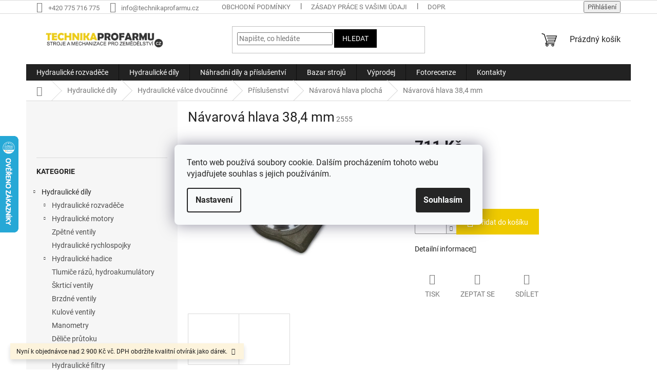

--- FILE ---
content_type: text/html; charset=utf-8
request_url: https://www.technikaprofarmu.cz/navarova-hlava-plocha/navarova-hlava-38-4-mm/
body_size: 31744
content:
<!doctype html><html lang="cs" dir="ltr" class="header-background-light external-fonts-loaded"><head><meta charset="utf-8" /><meta name="viewport" content="width=device-width,initial-scale=1" /><title>Návarová hlava 38,4 mm - TECHNIKAPROFARMU.CZ</title><link rel="preconnect" href="https://cdn.myshoptet.com" /><link rel="dns-prefetch" href="https://cdn.myshoptet.com" /><link rel="preload" href="https://cdn.myshoptet.com/prj/dist/master/cms/libs/jquery/jquery-1.11.3.min.js" as="script" /><link href="https://cdn.myshoptet.com/prj/dist/master/cms/templates/frontend_templates/shared/css/font-face/roboto.css" rel="stylesheet"><link href="https://cdn.myshoptet.com/prj/dist/master/shop/dist/font-shoptet-11.css.62c94c7785ff2cea73b2.css" rel="stylesheet"><script>
dataLayer = [];
dataLayer.push({'shoptet' : {
    "pageId": 884,
    "pageType": "productDetail",
    "currency": "CZK",
    "currencyInfo": {
        "decimalSeparator": ",",
        "exchangeRate": 1,
        "priceDecimalPlaces": 2,
        "symbol": "K\u010d",
        "symbolLeft": 0,
        "thousandSeparator": " "
    },
    "language": "cs",
    "projectId": 62362,
    "product": {
        "id": 2555,
        "guid": "989e7242-5e01-11ea-9687-0cc47a6c9c84",
        "hasVariants": false,
        "codes": [
            {
                "code": 2555
            }
        ],
        "code": "2555",
        "name": "N\u00e1varov\u00e1 hlava 38,4 mm",
        "appendix": "",
        "weight": 0,
        "currentCategory": "HYDRAULICK\u00c9 D\u00cdLY | Hydraulick\u00e9 v\u00e1lce dvou\u010dinn\u00e9 | P\u0159\u00edslu\u0161enstv\u00ed | N\u00e1varov\u00e1 hlava ploch\u00e1",
        "currentCategoryGuid": "e4ce1d7a-5df7-11ea-a065-0cc47a6c92bc",
        "defaultCategory": "HYDRAULICK\u00c9 D\u00cdLY | Hydraulick\u00e9 v\u00e1lce dvou\u010dinn\u00e9 | P\u0159\u00edslu\u0161enstv\u00ed | N\u00e1varov\u00e1 hlava ploch\u00e1",
        "defaultCategoryGuid": "e4ce1d7a-5df7-11ea-a065-0cc47a6c92bc",
        "currency": "CZK",
        "priceWithVat": 711
    },
    "stocks": [
        {
            "id": "ext",
            "title": "Sklad",
            "isDeliveryPoint": 0,
            "visibleOnEshop": 1
        }
    ],
    "cartInfo": {
        "id": null,
        "freeShipping": false,
        "freeShippingFrom": 1999,
        "leftToFreeGift": {
            "formattedPrice": "2 900 K\u010d",
            "priceLeft": 2900
        },
        "freeGift": false,
        "leftToFreeShipping": {
            "priceLeft": 1999,
            "dependOnRegion": 0,
            "formattedPrice": "1 999 K\u010d"
        },
        "discountCoupon": [],
        "getNoBillingShippingPrice": {
            "withoutVat": 0,
            "vat": 0,
            "withVat": 0
        },
        "cartItems": [],
        "taxMode": "ORDINARY"
    },
    "cart": [],
    "customer": {
        "priceRatio": 1,
        "priceListId": 1,
        "groupId": null,
        "registered": false,
        "mainAccount": false
    }
}});
dataLayer.push({'cookie_consent' : {
    "marketing": "denied",
    "analytics": "denied"
}});
document.addEventListener('DOMContentLoaded', function() {
    shoptet.consent.onAccept(function(agreements) {
        if (agreements.length == 0) {
            return;
        }
        dataLayer.push({
            'cookie_consent' : {
                'marketing' : (agreements.includes(shoptet.config.cookiesConsentOptPersonalisation)
                    ? 'granted' : 'denied'),
                'analytics': (agreements.includes(shoptet.config.cookiesConsentOptAnalytics)
                    ? 'granted' : 'denied')
            },
            'event': 'cookie_consent'
        });
    });
});
</script>

<!-- Google Tag Manager -->
<script>(function(w,d,s,l,i){w[l]=w[l]||[];w[l].push({'gtm.start':
new Date().getTime(),event:'gtm.js'});var f=d.getElementsByTagName(s)[0],
j=d.createElement(s),dl=l!='dataLayer'?'&l='+l:'';j.async=true;j.src=
'https://www.googletagmanager.com/gtm.js?id='+i+dl;f.parentNode.insertBefore(j,f);
})(window,document,'script','dataLayer','GTM-KZQWN6L');</script>
<!-- End Google Tag Manager -->

<meta property="og:type" content="website"><meta property="og:site_name" content="technikaprofarmu.cz"><meta property="og:url" content="https://www.technikaprofarmu.cz/navarova-hlava-plocha/navarova-hlava-38-4-mm/"><meta property="og:title" content="Návarová hlava 38,4 mm - TECHNIKAPROFARMU.CZ"><meta name="author" content="TECHNIKAPROFARMU.CZ"><meta name="web_author" content="Shoptet.cz"><meta name="dcterms.rightsHolder" content="www.technikaprofarmu.cz"><meta name="robots" content="index,follow"><meta property="og:image" content="https://cdn.myshoptet.com/usr/www.technikaprofarmu.cz/user/shop/big/2555_navarova-hlava-16-2-mm-1707-0.jpg?60197502"><meta property="og:description" content="Návarová hlava 38,4 mm. "><meta name="description" content="Návarová hlava 38,4 mm. "><meta name="google-site-verification" content="A86kI5B07lDnM8cb28vF_0-IeapxKbKHzyEo6yrytIM"><meta property="product:price:amount" content="711"><meta property="product:price:currency" content="CZK"><style>:root {--color-primary: #222222;--color-primary-h: 0;--color-primary-s: 0%;--color-primary-l: 13%;--color-primary-hover: #777777;--color-primary-hover-h: 0;--color-primary-hover-s: 0%;--color-primary-hover-l: 47%;--color-secondary: #efca00;--color-secondary-h: 51;--color-secondary-s: 100%;--color-secondary-l: 47%;--color-secondary-hover: #eedb76;--color-secondary-hover-h: 50;--color-secondary-hover-s: 78%;--color-secondary-hover-l: 70%;--color-tertiary: #000000;--color-tertiary-h: 0;--color-tertiary-s: 0%;--color-tertiary-l: 0%;--color-tertiary-hover: #000000;--color-tertiary-hover-h: 0;--color-tertiary-hover-s: 0%;--color-tertiary-hover-l: 0%;--color-header-background: #ffffff;--template-font: "Roboto";--template-headings-font: "Roboto";--header-background-url: none;--cookies-notice-background: #F8FAFB;--cookies-notice-color: #252525;--cookies-notice-button-hover: #27263f;--cookies-notice-link-hover: #3b3a5f;--templates-update-management-preview-mode-content: "Náhled aktualizací šablony je aktivní pro váš prohlížeč."}</style>
    
    <link href="https://cdn.myshoptet.com/prj/dist/master/shop/dist/main-11.less.5a24dcbbdabfd189c152.css" rel="stylesheet" />
                <link href="https://cdn.myshoptet.com/prj/dist/master/shop/dist/mobile-header-v1-11.less.1ee105d41b5f713c21aa.css" rel="stylesheet" />
    
    <script>var shoptet = shoptet || {};</script>
    <script src="https://cdn.myshoptet.com/prj/dist/master/shop/dist/main-3g-header.js.27c4444ba5dd6be3416d.js"></script>
<!-- User include --><!-- service 993(626) html code header -->
<script src="https://cdn.myshoptet.com/usr/chatgo.myshoptet.com/user/documents/fotorecence_functions_cdn.js?v=4"></script>
<style>
.sf-review-img img, img.satisflow-review-image {
    width: 230px;
    height: 300px;
    object-fit: cover;
    border-top-left-radius: 10px;
    border-top-right-radius: 10px;
}

.sf-review.carousel-cell {
    min-height: 620px;
    border-radius: 10px;
}

.sf-upvote-btn-wrapper, .sf-upvote-active-btn-wrapper {
    position: absolute;
    bottom: 0;
    right: 10px;
}
.sf-review{
	width: 232px;
      border: 1px solid rgb(204, 204, 204);
}

.satisflow-review-image:hover {opacity: 0.8;}
.satisflow-review-image-modal {
    display: none;
    position: fixed;
    z-index: 2147483647;
    padding-top: 100px;
    left: 0;
    top: 0;
    width: 100%;
    height: 100%;
    overflow-y: scroll;
    background-color: rgb(0,0,0);
    background-color: rgba(0,0,0,0.9);
    cursor: pointer;
}
.satisflow-review-image-modal-content {
    margin: auto;
    display: block;
    max-width: 100%;
}
.sf-widget-brand-link{
	font-weight: bold;
  text-decoration: underline;
}
.satisflow-review-image-modal-content{
    animation-name: zoom;
    animation-duration: 0.3s;
}
@keyframes zoom {
    from {transform:scale(0)}
    to {transform:scale(1)}
}
.satisflow-review-image-modal-close {
    position: absolute;
    top: 15px;
    right: 35px;
    color: whitesmoke;
    font-size: 40px;
    font-weight: bold;
    transition: 0.3s;
}

.satisflow-review-image-modal-close:hover,
.satisflow-review-image-modal-close:focus {
    color: #bbb;
    text-decoration: none;
    cursor: pointer;
}
.flickity-button:hover {
  outline: none;
  color: black;
  border: none;
}
.flickity-button:disabled {
  display: none;
}
</style>

<style>
.flickity-enabled{position:relative}.flickity-enabled:focus{outline:0}.flickity-viewport{overflow:hidden;position:relative;height:100%}.flickity-slider{position:absolute;width:100%;height:100%}.flickity-enabled.is-draggable{-webkit-tap-highlight-color:transparent;-webkit-user-select:none;-moz-user-select:none;-ms-user-select:none;user-select:none}.flickity-enabled.is-draggable .flickity-viewport{cursor:move;cursor:-webkit-grab;cursor:grab}.flickity-enabled.is-draggable .flickity-viewport.is-pointer-down{cursor:-webkit-grabbing;cursor:grabbing}.flickity-button{position:absolute;background:hsla(0,0%,100%,.75);border:none;color:#333}.flickity-button:hover{background:#fff;cursor:pointer}.flickity-button:focus{outline:0;box-shadow:0 0 0 5px #19f}.flickity-button:active{opacity:.6}.flickity-button:disabled{opacity:.3;cursor:auto;pointer-events:none}.flickity-button-icon{fill:currentColor}.flickity-prev-next-button{top:50%;width:44px;height:44px;border-radius:50%;transform:translateY(-50%)}.flickity-prev-next-button.previous{left:10px}.flickity-prev-next-button.next{right:10px}.flickity-rtl .flickity-prev-next-button.previous{left:auto;right:10px}.flickity-rtl .flickity-prev-next-button.next{right:auto;left:10px}.flickity-prev-next-button .flickity-button-icon{position:absolute;left:20%;top:20%;width:60%;height:60%}.flickity-page-dots{position:absolute;width:100%;bottom:-25px;padding:0;margin:0;list-style:none;text-align:center;line-height:1}.flickity-rtl .flickity-page-dots{direction:rtl}.flickity-page-dots .dot{display:inline-block;width:10px;height:10px;margin:0 8px;background:#333;border-radius:50%;opacity:.25;cursor:pointer}.flickity-page-dots .dot.is-selected{opacity:1}
</style>
<style>
/* fallback google icons */
@font-face {
  font-family: 'Material Symbols Outlined';
  font-style: normal;
  font-weight: 400;
  src: url(https://fonts.gstatic.com/s/materialsymbolsoutlined/v86/kJF1BvYX7BgnkSrUwT8OhrdQw4oELdPIeeII9v6oDMzByHX9rA6RzaxHMPdY43zj-jCxv3fzvRNU22ZXGJpEpjC_1n-q_4MrImHCIJIZrDCvHOej.woff2) format('woff2');
}

.material-symbols-outlined {
  font-family: 'Material Symbols Outlined'!important;
  font-weight: normal;
  font-style: normal;
  font-size: 24px;
  line-height: 1;
  letter-spacing: normal;
  text-transform: none;
  display: inline-block;
  white-space: nowrap;
  word-wrap: normal;
  direction: ltr;
  -webkit-font-feature-settings: 'liga';
  -webkit-font-smoothing: antialiased;
}
.satisflow-multiline-ellipsis {
  overflow: hidden;
  display: -webkit-box;
  -webkit-box-orient: vertical;
  -webkit-line-clamp: 3; 
  white-space: pre-wrap;
  cursor: pointer;
}
.sf-review-text {
  margin-bottom: 30px;
}
#sf-grid-reviews-widget-table {
  border-collapse: separate;
  border-spacing: 10px;
}
.sf-grid-review-display-none {
  display: none!important;
}
#sf-grid-reviews-widget-table td {
 border-radius: 10px;
}
@media only screen and (max-width: 760px) {
  #sf-grid-reviews-widget-table tr {
    display: block;
  }
  #sf-grid-reviews-widget-table td {
     display: block;
     padding-bottom: 0px;
     margin-bottom: 10px;
  }
}
</style>
<!-- project html code header -->
<meta name="google-site-verification" content="rV63ryBlWjs7rDevqAlJzSuq-pL7IVHGadYUg2hPFME" />
<meta name="google-site-verification" content="w5nGsiMARRFtQKfeMeO0Q66zouuavgtjH4UTkEwYi1c" />
<meta name="facebook-domain-verification" content="pn7xuplbpefqs69rnxouzudgxxtmx4" />
<!-- /User include --><link rel="shortcut icon" href="/favicon.ico" type="image/x-icon" /><link rel="canonical" href="https://www.technikaprofarmu.cz/navarova-hlava-plocha/navarova-hlava-38-4-mm/" />    <script>
        var _hwq = _hwq || [];
        _hwq.push(['setKey', 'CC82EAF6CBD4C2641FCAF51B614563F8']);
        _hwq.push(['setTopPos', '200']);
        _hwq.push(['showWidget', '21']);
        (function() {
            var ho = document.createElement('script');
            ho.src = 'https://cz.im9.cz/direct/i/gjs.php?n=wdgt&sak=CC82EAF6CBD4C2641FCAF51B614563F8';
            var s = document.getElementsByTagName('script')[0]; s.parentNode.insertBefore(ho, s);
        })();
    </script>
    <!-- Global site tag (gtag.js) - Google Analytics -->
    <script async src="https://www.googletagmanager.com/gtag/js?id=G-1ELBQE6E0E"></script>
    <script>
        
        window.dataLayer = window.dataLayer || [];
        function gtag(){dataLayer.push(arguments);}
        

                    console.debug('default consent data');

            gtag('consent', 'default', {"ad_storage":"denied","analytics_storage":"denied","ad_user_data":"denied","ad_personalization":"denied","wait_for_update":500});
            dataLayer.push({
                'event': 'default_consent'
            });
        
        gtag('js', new Date());

                gtag('config', 'UA-49046509-1', { 'groups': "UA" });
        
                gtag('config', 'G-1ELBQE6E0E', {"groups":"GA4","send_page_view":false,"content_group":"productDetail","currency":"CZK","page_language":"cs"});
        
                gtag('config', 'AW-973406555', {"allow_enhanced_conversions":true});
        
        
        
        
        
                    gtag('event', 'page_view', {"send_to":"GA4","page_language":"cs","content_group":"productDetail","currency":"CZK"});
        
                gtag('set', 'currency', 'CZK');

        gtag('event', 'view_item', {
            "send_to": "UA",
            "items": [
                {
                    "id": "2555",
                    "name": "N\u00e1varov\u00e1 hlava 38,4 mm",
                    "category": "HYDRAULICK\u00c9 D\u00cdLY \/ Hydraulick\u00e9 v\u00e1lce dvou\u010dinn\u00e9 \/ P\u0159\u00edslu\u0161enstv\u00ed \/ N\u00e1varov\u00e1 hlava ploch\u00e1",
                                                            "price": 587.6
                }
            ]
        });
        
        
        
        
        
                    gtag('event', 'view_item', {"send_to":"GA4","page_language":"cs","content_group":"productDetail","value":587.60000000000002,"currency":"CZK","items":[{"item_id":"2555","item_name":"N\u00e1varov\u00e1 hlava 38,4 mm","item_category":"HYDRAULICK\u00c9 D\u00cdLY","item_category2":"Hydraulick\u00e9 v\u00e1lce dvou\u010dinn\u00e9","item_category3":"P\u0159\u00edslu\u0161enstv\u00ed","item_category4":"N\u00e1varov\u00e1 hlava ploch\u00e1","price":587.60000000000002,"quantity":1,"index":0}]});
        
        
        
        
        
        
        
        document.addEventListener('DOMContentLoaded', function() {
            if (typeof shoptet.tracking !== 'undefined') {
                for (var id in shoptet.tracking.bannersList) {
                    gtag('event', 'view_promotion', {
                        "send_to": "UA",
                        "promotions": [
                            {
                                "id": shoptet.tracking.bannersList[id].id,
                                "name": shoptet.tracking.bannersList[id].name,
                                "position": shoptet.tracking.bannersList[id].position
                            }
                        ]
                    });
                }
            }

            shoptet.consent.onAccept(function(agreements) {
                if (agreements.length !== 0) {
                    console.debug('gtag consent accept');
                    var gtagConsentPayload =  {
                        'ad_storage': agreements.includes(shoptet.config.cookiesConsentOptPersonalisation)
                            ? 'granted' : 'denied',
                        'analytics_storage': agreements.includes(shoptet.config.cookiesConsentOptAnalytics)
                            ? 'granted' : 'denied',
                                                                                                'ad_user_data': agreements.includes(shoptet.config.cookiesConsentOptPersonalisation)
                            ? 'granted' : 'denied',
                        'ad_personalization': agreements.includes(shoptet.config.cookiesConsentOptPersonalisation)
                            ? 'granted' : 'denied',
                        };
                    console.debug('update consent data', gtagConsentPayload);
                    gtag('consent', 'update', gtagConsentPayload);
                    dataLayer.push(
                        { 'event': 'update_consent' }
                    );
                }
            });
        });
    </script>
<script>
    (function(t, r, a, c, k, i, n, g) { t['ROIDataObject'] = k;
    t[k]=t[k]||function(){ (t[k].q=t[k].q||[]).push(arguments) },t[k].c=i;n=r.createElement(a),
    g=r.getElementsByTagName(a)[0];n.async=1;n.src=c;g.parentNode.insertBefore(n,g)
    })(window, document, 'script', '//www.heureka.cz/ocm/sdk.js?source=shoptet&version=2&page=product_detail', 'heureka', 'cz');

    heureka('set_user_consent', 0);
</script>
</head><body class="desktop id-884 in-navarova-hlava-plocha template-11 type-product type-detail multiple-columns-body columns-3 ums_forms_redesign--off ums_a11y_category_page--on ums_discussion_rating_forms--off ums_flags_display_unification--on ums_a11y_login--on mobile-header-version-1"><noscript>
    <style>
        #header {
            padding-top: 0;
            position: relative !important;
            top: 0;
        }
        .header-navigation {
            position: relative !important;
        }
        .overall-wrapper {
            margin: 0 !important;
        }
        body:not(.ready) {
            visibility: visible !important;
        }
    </style>
    <div class="no-javascript">
        <div class="no-javascript__title">Musíte změnit nastavení vašeho prohlížeče</div>
        <div class="no-javascript__text">Podívejte se na: <a href="https://www.google.com/support/bin/answer.py?answer=23852">Jak povolit JavaScript ve vašem prohlížeči</a>.</div>
        <div class="no-javascript__text">Pokud používáte software na blokování reklam, může být nutné povolit JavaScript z této stránky.</div>
        <div class="no-javascript__text">Děkujeme.</div>
    </div>
</noscript>

        <div id="fb-root"></div>
        <script>
            window.fbAsyncInit = function() {
                FB.init({
                    autoLogAppEvents : true,
                    xfbml            : true,
                    version          : 'v24.0'
                });
            };
        </script>
        <script async defer crossorigin="anonymous" src="https://connect.facebook.net/cs_CZ/sdk.js#xfbml=1&version=v24.0"></script>
<!-- Google Tag Manager (noscript) -->
<noscript><iframe src="https://www.googletagmanager.com/ns.html?id=GTM-KZQWN6L"
height="0" width="0" style="display:none;visibility:hidden"></iframe></noscript>
<!-- End Google Tag Manager (noscript) -->

    <div class="siteCookies siteCookies--center siteCookies--light js-siteCookies" role="dialog" data-testid="cookiesPopup" data-nosnippet>
        <div class="siteCookies__form">
            <div class="siteCookies__content">
                <div class="siteCookies__text">
                    Tento web používá soubory cookie. Dalším procházením tohoto webu vyjadřujete souhlas s jejich používáním.
                </div>
                <p class="siteCookies__links">
                    <button class="siteCookies__link js-cookies-settings" aria-label="Nastavení cookies" data-testid="cookiesSettings">Nastavení</button>
                </p>
            </div>
            <div class="siteCookies__buttonWrap">
                                <button class="siteCookies__button js-cookiesConsentSubmit" value="all" aria-label="Přijmout cookies" data-testid="buttonCookiesAccept">Souhlasím</button>
            </div>
        </div>
        <script>
            document.addEventListener("DOMContentLoaded", () => {
                const siteCookies = document.querySelector('.js-siteCookies');
                document.addEventListener("scroll", shoptet.common.throttle(() => {
                    const st = document.documentElement.scrollTop;
                    if (st > 1) {
                        siteCookies.classList.add('siteCookies--scrolled');
                    } else {
                        siteCookies.classList.remove('siteCookies--scrolled');
                    }
                }, 100));
            });
        </script>
    </div>
<a href="#content" class="skip-link sr-only">Přejít na obsah</a><div class="overall-wrapper"><div class="site-msg information"><div class="container"><div class="text">Nyní k objednávce nad 2 900 Kč vč. DPH obdržíte kvalitní otvírák jako dárek.</div><div class="close js-close-information-msg"></div></div></div><div class="user-action"><div class="container">
    <div class="user-action-in">
                    <div id="login" class="user-action-login popup-widget login-widget" role="dialog" aria-labelledby="loginHeading">
        <div class="popup-widget-inner">
                            <h2 id="loginHeading">Přihlášení k vašemu účtu</h2><div id="customerLogin"><form action="/action/Customer/Login/" method="post" id="formLoginIncluded" class="csrf-enabled formLogin" data-testid="formLogin"><input type="hidden" name="referer" value="" /><div class="form-group"><div class="input-wrapper email js-validated-element-wrapper no-label"><input type="email" name="email" class="form-control" autofocus placeholder="E-mailová adresa (např. jan@novak.cz)" data-testid="inputEmail" autocomplete="email" required /></div></div><div class="form-group"><div class="input-wrapper password js-validated-element-wrapper no-label"><input type="password" name="password" class="form-control" placeholder="Heslo" data-testid="inputPassword" autocomplete="current-password" required /><span class="no-display">Nemůžete vyplnit toto pole</span><input type="text" name="surname" value="" class="no-display" /></div></div><div class="form-group"><div class="login-wrapper"><button type="submit" class="btn btn-secondary btn-text btn-login" data-testid="buttonSubmit">Přihlásit se</button><div class="password-helper"><a href="/registrace/" data-testid="signup" rel="nofollow">Nová registrace</a><a href="/klient/zapomenute-heslo/" rel="nofollow">Zapomenuté heslo</a></div></div></div></form>
</div>                    </div>
    </div>

                            <div id="cart-widget" class="user-action-cart popup-widget cart-widget loader-wrapper" data-testid="popupCartWidget" role="dialog" aria-hidden="true">
    <div class="popup-widget-inner cart-widget-inner place-cart-here">
        <div class="loader-overlay">
            <div class="loader"></div>
        </div>
    </div>

    <div class="cart-widget-button">
        <a href="/kosik/" class="btn btn-conversion" id="continue-order-button" rel="nofollow" data-testid="buttonNextStep">Pokračovat do košíku</a>
    </div>
</div>
            </div>
</div>
</div><div class="top-navigation-bar" data-testid="topNavigationBar">

    <div class="container">

        <div class="top-navigation-contacts">
            <strong>Zákaznická podpora:</strong><a href="tel:+420775716775" class="project-phone" aria-label="Zavolat na +420775716775" data-testid="contactboxPhone"><span>+420 775 716 775</span></a><a href="mailto:info@technikaprofarmu.cz" class="project-email" data-testid="contactboxEmail"><span>info@technikaprofarmu.cz</span></a>        </div>

                            <div class="top-navigation-menu">
                <div class="top-navigation-menu-trigger"></div>
                <ul class="top-navigation-bar-menu">
                                            <li class="top-navigation-menu-item-39">
                            <a href="/obchodni-podminky/">Obchodní podmínky</a>
                        </li>
                                            <li class="top-navigation-menu-item-909">
                            <a href="/zasada-prace-s-vasimi-udaji/">Zásady práce s vašimi údaji</a>
                        </li>
                                            <li class="top-navigation-menu-item-960">
                            <a href="/doprava_a_platba/">Doprava a platba</a>
                        </li>
                                            <li class="top-navigation-menu-item-915">
                            <a href="/cookies/">Cookies</a>
                        </li>
                                            <li class="top-navigation-menu-item--6">
                            <a href="/napiste-nam/">Napište nám</a>
                        </li>
                                    </ul>
                <ul class="top-navigation-bar-menu-helper"></ul>
            </div>
        
        <div class="top-navigation-tools">
            <div class="responsive-tools">
                <a href="#" class="toggle-window" data-target="search" aria-label="Hledat" data-testid="linkSearchIcon"></a>
                                                            <a href="#" class="toggle-window" data-target="login"></a>
                                                    <a href="#" class="toggle-window" data-target="navigation" aria-label="Menu" data-testid="hamburgerMenu"></a>
            </div>
                        <button class="top-nav-button top-nav-button-login toggle-window" type="button" data-target="login" aria-haspopup="dialog" aria-controls="login" aria-expanded="false" data-testid="signin"><span>Přihlášení</span></button>        </div>

    </div>

</div>
<header id="header"><div class="container navigation-wrapper">
    <div class="header-top">
        <div class="site-name-wrapper">
            <div class="site-name"><a href="/" data-testid="linkWebsiteLogo"><img src="https://cdn.myshoptet.com/usr/www.technikaprofarmu.cz/user/logos/logo-web_technika.png" alt="TECHNIKAPROFARMU.CZ" fetchpriority="low" /></a></div>        </div>
        <div class="search" itemscope itemtype="https://schema.org/WebSite">
            <meta itemprop="headline" content="Návarová hlava plochá"/><meta itemprop="url" content="https://www.technikaprofarmu.cz"/><meta itemprop="text" content="Návarová hlava 38,4 mm. "/>            <form action="/action/ProductSearch/prepareString/" method="post"
    id="formSearchForm" class="search-form compact-form js-search-main"
    itemprop="potentialAction" itemscope itemtype="https://schema.org/SearchAction" data-testid="searchForm">
    <fieldset>
        <meta itemprop="target"
            content="https://www.technikaprofarmu.cz/vyhledavani/?string={string}"/>
        <input type="hidden" name="language" value="cs"/>
        
            
<input
    type="search"
    name="string"
        class="query-input form-control search-input js-search-input"
    placeholder="Napište, co hledáte"
    autocomplete="off"
    required
    itemprop="query-input"
    aria-label="Vyhledávání"
    data-testid="searchInput"
>
            <button type="submit" class="btn btn-default" data-testid="searchBtn">Hledat</button>
        
    </fieldset>
</form>
        </div>
        <div class="navigation-buttons">
                
    <a href="/kosik/" class="btn btn-icon toggle-window cart-count" data-target="cart" data-hover="true" data-redirect="true" data-testid="headerCart" rel="nofollow" aria-haspopup="dialog" aria-expanded="false" aria-controls="cart-widget">
        
                <span class="sr-only">Nákupní košík</span>
        
            <span class="cart-price visible-lg-inline-block" data-testid="headerCartPrice">
                                    Prázdný košík                            </span>
        
    
            </a>
        </div>
    </div>
    <nav id="navigation" aria-label="Hlavní menu" data-collapsible="true"><div class="navigation-in menu"><ul class="menu-level-1" role="menubar" data-testid="headerMenuItems"><li class="menu-item-723 ext" role="none"><a href="/hydraulicke-rozvadece/" data-testid="headerMenuItem" role="menuitem" aria-haspopup="true" aria-expanded="false"><b>Hydraulické rozvaděče</b><span class="submenu-arrow"></span></a><ul class="menu-level-2" aria-label="Hydraulické rozvaděče" tabindex="-1" role="menu"><li class="menu-item-689" role="none"><div class="menu-no-image"><a href="/rucne-ovladane-40-l-min/" data-testid="headerMenuItem" role="menuitem"><span>Ručně ovládané 40 l/min</span></a>
                        </div></li><li class="menu-item-724" role="none"><div class="menu-no-image"><a href="/-rucne-ovladane-80-lmin/" data-testid="headerMenuItem" role="menuitem"><span>Ručně ovládané 80l/min</span></a>
                        </div></li><li class="menu-item-772" role="none"><div class="menu-no-image"><a href="/rucne-ovladane-100-l-min/" data-testid="headerMenuItem" role="menuitem"><span>Ručně ovládané 100 l/min</span></a>
                        </div></li><li class="menu-item-697" role="none"><div class="menu-no-image"><a href="/rucne-ovladane-120-l-min/" data-testid="headerMenuItem" role="menuitem"><span>Ručně ovládané 120 l/min</span></a>
                        </div></li><li class="menu-item-693" role="none"><div class="menu-no-image"><a href="/pneumaticky-ovladane/" data-testid="headerMenuItem" role="menuitem"><span>Pneumaticky ovládané</span></a>
                        </div></li><li class="menu-item-954" role="none"><div class="menu-no-image"><a href="/ovladace-pneu/" data-testid="headerMenuItem" role="menuitem"><span>Příslušenství k pneumatickým rozvaděčům</span></a>
                        </div></li><li class="menu-item-703" role="none"><div class="menu-no-image"><a href="/elektricky-ovladane-50-l-min/" data-testid="headerMenuItem" role="menuitem"><span>Elektricky ovládané 50 l/min</span></a>
                        </div></li><li class="menu-item-757" role="none"><div class="menu-no-image"><a href="/elektricky-ovladane-80-litru/" data-testid="headerMenuItem" role="menuitem"><span>Elektricky ovládané 80 l/min</span></a>
                        </div></li><li class="menu-item-763" role="none"><div class="menu-no-image"><a href="/elektricky-a-mechanicky-ovladane-50-l-min/" data-testid="headerMenuItem" role="menuitem"><span>Elektricky a mechanicky ovládané 50 l/min</span></a>
                        </div></li><li class="menu-item-990" role="none"><div class="menu-no-image"><a href="/rucne-ovladane-65-l-min/" data-testid="headerMenuItem" role="menuitem"><span>Ručně ovládané 65 l/min</span></a>
                        </div></li><li class="menu-item-993" role="none"><div class="menu-no-image"><a href="/prislusenstvi-2/" data-testid="headerMenuItem" role="menuitem"><span>Ručně ovládané 65 l/min - příslušenství</span></a>
                        </div></li><li class="menu-item-694" role="none"><div class="menu-no-image"><a href="/specialni-rozvadece-pro-stipacky-dreva/" data-testid="headerMenuItem" role="menuitem"><span>Speciální rozvaděče pro štípačky dřeva</span></a>
                        </div></li><li class="menu-item-725" role="none"><div class="menu-no-image"><a href="/rozvadece-pro-celni-nakladac-sada/" data-testid="headerMenuItem" role="menuitem"><span>Rozvaděč pro čelní nakladač - Sada</span></a>
                        </div></li><li class="menu-item-695" role="none"><div class="menu-no-image"><a href="/hydraulicke-vyhybky--ventily-pro-treti-funkci/" data-testid="headerMenuItem" role="menuitem"><span>Hydraulické výhybky, 6/2 cestné hydraulické ventily pro třetí funkci.</span></a>
                        </div></li><li class="menu-item-948" role="none"><div class="menu-no-image"><a href="/bezdratove-ovladani/" data-testid="headerMenuItem" role="menuitem"><span>Bezdrátové ovládání elektrických rozvaděčů</span></a>
                        </div></li><li class="menu-item-951" role="none"><div class="menu-no-image"><a href="/ovladani-el/" data-testid="headerMenuItem" role="menuitem"><span>Ovládání elektrických rozvaděčů</span></a>
                        </div></li><li class="menu-item-721" role="none"><div class="menu-no-image"><a href="/joysticky/" data-testid="headerMenuItem" role="menuitem"><span>Joysticky</span></a>
                        </div></li><li class="menu-item-715" role="none"><div class="menu-no-image"><a href="/lanovody-bowdeny/" data-testid="headerMenuItem" role="menuitem"><span>Lanovody - bowdeny</span></a>
                        </div></li><li class="menu-item-863" role="none"><div class="menu-no-image"><a href="/basic/" data-testid="headerMenuItem" role="menuitem"><span>Basic H</span></a>
                        </div></li><li class="menu-item-1048" role="none"><div class="menu-no-image"><a href="/rozvadece-s-prutokem-do-50l/" data-testid="headerMenuItem" role="menuitem"><span>Rozvaděče s průtokem do 50L/min</span></a>
                        </div></li><li class="menu-item-1051" role="none"><div class="menu-no-image"><a href="/rozvadece-s-prutokem-do-80l-min/" data-testid="headerMenuItem" role="menuitem"><span>Rozvaděče s průtokem do 80L/min</span></a>
                        </div></li></ul></li>
<li class="menu-item-688 ext" role="none"><a href="/hydraulicke-dily-2/" data-testid="headerMenuItem" role="menuitem" aria-haspopup="true" aria-expanded="false"><b>Hydraulické díly</b><span class="submenu-arrow"></span></a><ul class="menu-level-2" aria-label="Hydraulické díly" tabindex="-1" role="menu"><li class="menu-item-723 has-third-level" role="none"><div class="menu-no-image"><a href="/hydraulicke-rozvadece/" data-testid="headerMenuItem" role="menuitem"><span>Hydraulické rozvaděče</span></a>
                                                    <ul class="menu-level-3" role="menu">
                                                                    <li class="menu-item-689" role="none">
                                        <a href="/rucne-ovladane-40-l-min/" data-testid="headerMenuItem" role="menuitem">
                                            Ručně ovládané 40 l/min</a>,                                    </li>
                                                                    <li class="menu-item-724" role="none">
                                        <a href="/-rucne-ovladane-80-lmin/" data-testid="headerMenuItem" role="menuitem">
                                            Ručně ovládané 80l/min</a>,                                    </li>
                                                                    <li class="menu-item-772" role="none">
                                        <a href="/rucne-ovladane-100-l-min/" data-testid="headerMenuItem" role="menuitem">
                                            Ručně ovládané 100 l/min</a>,                                    </li>
                                                                    <li class="menu-item-697" role="none">
                                        <a href="/rucne-ovladane-120-l-min/" data-testid="headerMenuItem" role="menuitem">
                                            Ručně ovládané 120 l/min</a>,                                    </li>
                                                                    <li class="menu-item-693" role="none">
                                        <a href="/pneumaticky-ovladane/" data-testid="headerMenuItem" role="menuitem">
                                            Pneumaticky ovládané</a>,                                    </li>
                                                                    <li class="menu-item-954" role="none">
                                        <a href="/ovladace-pneu/" data-testid="headerMenuItem" role="menuitem">
                                            Příslušenství k pneumatickým rozvaděčům</a>,                                    </li>
                                                                    <li class="menu-item-703" role="none">
                                        <a href="/elektricky-ovladane-50-l-min/" data-testid="headerMenuItem" role="menuitem">
                                            Elektricky ovládané 50 l/min</a>,                                    </li>
                                                                    <li class="menu-item-757" role="none">
                                        <a href="/elektricky-ovladane-80-litru/" data-testid="headerMenuItem" role="menuitem">
                                            Elektricky ovládané 80 l/min</a>,                                    </li>
                                                                    <li class="menu-item-763" role="none">
                                        <a href="/elektricky-a-mechanicky-ovladane-50-l-min/" data-testid="headerMenuItem" role="menuitem">
                                            Elektricky a mechanicky ovládané 50 l/min</a>,                                    </li>
                                                                    <li class="menu-item-990" role="none">
                                        <a href="/rucne-ovladane-65-l-min/" data-testid="headerMenuItem" role="menuitem">
                                            Ručně ovládané 65 l/min</a>,                                    </li>
                                                                    <li class="menu-item-993" role="none">
                                        <a href="/prislusenstvi-2/" data-testid="headerMenuItem" role="menuitem">
                                            Ručně ovládané 65 l/min - příslušenství</a>,                                    </li>
                                                                    <li class="menu-item-694" role="none">
                                        <a href="/specialni-rozvadece-pro-stipacky-dreva/" data-testid="headerMenuItem" role="menuitem">
                                            Speciální rozvaděče pro štípačky dřeva</a>,                                    </li>
                                                                    <li class="menu-item-725" role="none">
                                        <a href="/rozvadece-pro-celni-nakladac-sada/" data-testid="headerMenuItem" role="menuitem">
                                            Rozvaděč pro čelní nakladač - Sada</a>,                                    </li>
                                                                    <li class="menu-item-695" role="none">
                                        <a href="/hydraulicke-vyhybky--ventily-pro-treti-funkci/" data-testid="headerMenuItem" role="menuitem">
                                            Hydraulické výhybky, 6/2 cestné hydraulické ventily pro třetí funkci.</a>,                                    </li>
                                                                    <li class="menu-item-948" role="none">
                                        <a href="/bezdratove-ovladani/" data-testid="headerMenuItem" role="menuitem">
                                            Bezdrátové ovládání elektrických rozvaděčů</a>,                                    </li>
                                                                    <li class="menu-item-951" role="none">
                                        <a href="/ovladani-el/" data-testid="headerMenuItem" role="menuitem">
                                            Ovládání elektrických rozvaděčů</a>,                                    </li>
                                                                    <li class="menu-item-721" role="none">
                                        <a href="/joysticky/" data-testid="headerMenuItem" role="menuitem">
                                            Joysticky</a>,                                    </li>
                                                                    <li class="menu-item-715" role="none">
                                        <a href="/lanovody-bowdeny/" data-testid="headerMenuItem" role="menuitem">
                                            Lanovody - bowdeny</a>,                                    </li>
                                                                    <li class="menu-item-863" role="none">
                                        <a href="/basic/" data-testid="headerMenuItem" role="menuitem">
                                            Basic H</a>,                                    </li>
                                                                    <li class="menu-item-1048" role="none">
                                        <a href="/rozvadece-s-prutokem-do-50l/" data-testid="headerMenuItem" role="menuitem">
                                            Rozvaděče s průtokem do 50L/min</a>,                                    </li>
                                                                    <li class="menu-item-1051" role="none">
                                        <a href="/rozvadece-s-prutokem-do-80l-min/" data-testid="headerMenuItem" role="menuitem">
                                            Rozvaděče s průtokem do 80L/min</a>                                    </li>
                                                            </ul>
                        </div></li><li class="menu-item-978 has-third-level" role="none"><div class="menu-no-image"><a href="/hydraulicke-motory/" data-testid="headerMenuItem" role="menuitem"><span>Hydraulické motory</span></a>
                                                    <ul class="menu-level-3" role="menu">
                                                                    <li class="menu-item-981" role="none">
                                        <a href="/bmm-zadni-pripoj/" data-testid="headerMenuItem" role="menuitem">
                                            BMM zadní přípoj s hřídelí 16mm</a>,                                    </li>
                                                                    <li class="menu-item-984" role="none">
                                        <a href="/bmm-bocni-pripoj/" data-testid="headerMenuItem" role="menuitem">
                                            BMM boční přípoj s hřídelí 16mm</a>,                                    </li>
                                                                    <li class="menu-item-987" role="none">
                                        <a href="/bmp-s-hrideli-25mm/" data-testid="headerMenuItem" role="menuitem">
                                            BMP s hřídelí 25mm</a>,                                    </li>
                                                                    <li class="menu-item-1014" role="none">
                                        <a href="/smr/" data-testid="headerMenuItem" role="menuitem">
                                            SMR s hřídelí 32mm</a>,                                    </li>
                                                                    <li class="menu-item-1005" role="none">
                                        <a href="/zubove-motory-sk-2-konus-1-8/" data-testid="headerMenuItem" role="menuitem">
                                            Zubové motory sk.2 konus 1:8</a>                                    </li>
                                                            </ul>
                        </div></li><li class="menu-item-708" role="none"><div class="menu-no-image"><a href="/zpetne-ventily/" data-testid="headerMenuItem" role="menuitem"><span>Zpětné ventily</span></a>
                        </div></li><li class="menu-item-714" role="none"><div class="menu-no-image"><a href="/hydraulicke-rychlospojky/" data-testid="headerMenuItem" role="menuitem"><span>Hydraulické rychlospojky</span></a>
                        </div></li><li class="menu-item-699 has-third-level" role="none"><div class="menu-no-image"><a href="/hydraulicke-hadice/" data-testid="headerMenuItem" role="menuitem"><span>Hydraulické hadice</span></a>
                                                    <ul class="menu-level-3" role="menu">
                                                                    <li class="menu-item-1011" role="none">
                                        <a href="/koncovky-hydraulickych-hadic/" data-testid="headerMenuItem" role="menuitem">
                                            Koncovky hydraulických hadic</a>                                    </li>
                                                            </ul>
                        </div></li><li class="menu-item-759" role="none"><div class="menu-no-image"><a href="/tlumice-razu--hydroakumulatory/" data-testid="headerMenuItem" role="menuitem"><span>Tlumiče rázů, hydroakumulátory</span></a>
                        </div></li><li class="menu-item-696" role="none"><div class="menu-no-image"><a href="/skrtici-ventily/" data-testid="headerMenuItem" role="menuitem"><span>Škrticí ventily</span></a>
                        </div></li><li class="menu-item-758" role="none"><div class="menu-no-image"><a href="/brzdne-ventily/" data-testid="headerMenuItem" role="menuitem"><span>Brzdné ventily</span></a>
                        </div></li><li class="menu-item-737" role="none"><div class="menu-no-image"><a href="/kulove-ventily/" data-testid="headerMenuItem" role="menuitem"><span>Kulové ventily</span></a>
                        </div></li><li class="menu-item-700" role="none"><div class="menu-no-image"><a href="/manometry/" data-testid="headerMenuItem" role="menuitem"><span>Manometry</span></a>
                        </div></li><li class="menu-item-738" role="none"><div class="menu-no-image"><a href="/delice-prutoku/" data-testid="headerMenuItem" role="menuitem"><span>Děliče průtoku</span></a>
                        </div></li><li class="menu-item-1045" role="none"><div class="menu-no-image"><a href="/uzaviraci-ventili/" data-testid="headerMenuItem" role="menuitem"><span>Uzavírací ventili</span></a>
                        </div></li><li class="menu-item-734" role="none"><div class="menu-no-image"><a href="/hydraulicke-filtry/" data-testid="headerMenuItem" role="menuitem"><span>Hydraulické filtry</span></a>
                        </div></li><li class="menu-item-709" role="none"><div class="menu-no-image"><a href="/hydraulicke-zamky/" data-testid="headerMenuItem" role="menuitem"><span>Hydraulické zámky</span></a>
                        </div></li><li class="menu-item-710" role="none"><div class="menu-no-image"><a href="/pojistne-ventily/" data-testid="headerMenuItem" role="menuitem"><span>Pojistné ventily</span></a>
                        </div></li><li class="menu-item-875 has-third-level" role="none"><div class="menu-no-image"><a href="/hydraulicke-valce/" data-testid="headerMenuItem" role="menuitem"><span>Hydraulické válce dvoučinné</span></a>
                                                    <ul class="menu-level-3" role="menu">
                                                                    <li class="menu-item-881" role="none">
                                        <a href="/prislusenstvi/" data-testid="headerMenuItem" role="menuitem">
                                            Příslušenství</a>                                    </li>
                                                            </ul>
                        </div></li><li class="menu-item-701 has-third-level" role="none"><div class="menu-no-image"><a href="/hydraulicka-sroubeni/" data-testid="headerMenuItem" role="menuitem"><span>Hydraulická šroubení</span></a>
                                                    <ul class="menu-level-3" role="menu">
                                                                    <li class="menu-item-839" role="none">
                                        <a href="/prevlecne-matice/" data-testid="headerMenuItem" role="menuitem">
                                            Převlečné matice</a>,                                    </li>
                                                                    <li class="menu-item-833" role="none">
                                        <a href="/tesnici-krouzky/" data-testid="headerMenuItem" role="menuitem">
                                            Těsnící kroužky</a>,                                    </li>
                                                                    <li class="menu-item-842" role="none">
                                        <a href="/hrdlo/" data-testid="headerMenuItem" role="menuitem">
                                            Hrdla</a>,                                    </li>
                                                                    <li class="menu-item-845" role="none">
                                        <a href="/spojky/" data-testid="headerMenuItem" role="menuitem">
                                            Spojky</a>                                    </li>
                                                            </ul>
                        </div></li><li class="menu-item-705 has-third-level" role="none"><div class="menu-no-image"><a href="/hydraulicka-cerpadla/" data-testid="headerMenuItem" role="menuitem"><span>Hydraulická čerpadla</span></a>
                                                    <ul class="menu-level-3" role="menu">
                                                                    <li class="menu-item-706" role="none">
                                        <a href="/pistkova/" data-testid="headerMenuItem" role="menuitem">
                                            Pístková</a>,                                    </li>
                                                                    <li class="menu-item-707" role="none">
                                        <a href="/zubova/" data-testid="headerMenuItem" role="menuitem">
                                            Zubová</a>,                                    </li>
                                                                    <li class="menu-item-903" role="none">
                                        <a href="/prislusenstvi-k-cerpadlum/" data-testid="headerMenuItem" role="menuitem">
                                            Příslušenství k čerpadlům</a>                                    </li>
                                                            </ul>
                        </div></li><li class="menu-item-735 has-third-level" role="none"><div class="menu-no-image"><a href="/hydraulicke-treti-body-2/" data-testid="headerMenuItem" role="menuitem"><span>Hydraulické třetí body</span></a>
                                                    <ul class="menu-level-3" role="menu">
                                                                    <li class="menu-item-720" role="none">
                                        <a href="/treti-bod-s-kouli/" data-testid="headerMenuItem" role="menuitem">
                                            Třetí bod s hlavou kulového kloubu na obou stranách</a>,                                    </li>
                                                                    <li class="menu-item-857" role="none">
                                        <a href="/hydraulicke-zamky-2/" data-testid="headerMenuItem" role="menuitem">
                                            Hydraulické zámky</a>,                                    </li>
                                                                    <li class="menu-item-1042" role="none">
                                        <a href="/prislusenstvi-a-nahradni-dily-ke-tretim-bodum/" data-testid="headerMenuItem" role="menuitem">
                                            Příslušenství a náhradní díly ke třetím bodům</a>                                    </li>
                                                            </ul>
                        </div></li><li class="menu-item-755" role="none"><div class="menu-no-image"><a href="/hydraulicke-trubky-2/" data-testid="headerMenuItem" role="menuitem"><span>Hydraulické trubky</span></a>
                        </div></li><li class="menu-item-805" role="none"><div class="menu-no-image"><a href="/teleskopicke-valce-pro-sklapecky/" data-testid="headerMenuItem" role="menuitem"><span>Teleskopické válce pro sklápěčky</span></a>
                        </div></li><li class="menu-item-899" role="none"><div class="menu-no-image"><a href="/olejove-nadrze/" data-testid="headerMenuItem" role="menuitem"><span>Olejové nádrže</span></a>
                        </div></li><li class="menu-item-942 has-third-level" role="none"><div class="menu-no-image"><a href="/hydraulicke-agregaty/" data-testid="headerMenuItem" role="menuitem"><span>Hydraulické agregáty</span></a>
                                                    <ul class="menu-level-3" role="menu">
                                                                    <li class="menu-item-1031" role="none">
                                        <a href="/komponenty-k-hydraulickym-agregatum/" data-testid="headerMenuItem" role="menuitem">
                                            Komponenty k hydraulickým agregátům</a>,                                    </li>
                                                                    <li class="menu-item-1002" role="none">
                                        <a href="/nahradni-dily/" data-testid="headerMenuItem" role="menuitem">
                                            Náhradní díly</a>                                    </li>
                                                            </ul>
                        </div></li><li class="menu-item-996 has-third-level" role="none"><div class="menu-no-image"><a href="/chladice-oleje/" data-testid="headerMenuItem" role="menuitem"><span>Chladiče oleje - vzduchové</span></a>
                                                    <ul class="menu-level-3" role="menu">
                                                                    <li class="menu-item-999" role="none">
                                        <a href="/prislusenstvi-3/" data-testid="headerMenuItem" role="menuitem">
                                            Příslušenství</a>                                    </li>
                                                            </ul>
                        </div></li></ul></li>
<li class="menu-item-739 ext" role="none"><a href="/nahradni-dily-a-prislusentvi/" data-testid="headerMenuItem" role="menuitem" aria-haspopup="true" aria-expanded="false"><b>Náhradní díly a příslušentví</b><span class="submenu-arrow"></span></a><ul class="menu-level-2" aria-label="Náhradní díly a příslušentví" tabindex="-1" role="menu"><li class="menu-item-686 has-third-level" role="none"><div class="menu-no-image"><a href="/hroty-na-baliky-pouzdra/" data-testid="headerMenuItem" role="menuitem"><span>Hroty na balíky, pouzdra</span></a>
                                                    <ul class="menu-level-3" role="menu">
                                                                    <li class="menu-item-781" role="none">
                                        <a href="/hroty-pro-velka-zatizeni/" data-testid="headerMenuItem" role="menuitem">
                                            Hroty pro velká zatížení</a>,                                    </li>
                                                                    <li class="menu-item-787" role="none">
                                        <a href="/hroty-bpt/" data-testid="headerMenuItem" role="menuitem">
                                            Hroty BPT </a>,                                    </li>
                                                                    <li class="menu-item-775" role="none">
                                        <a href="/hroty--pouzdra-v-sade/" data-testid="headerMenuItem" role="menuitem">
                                            Hroty, pouzdra v sadě</a>                                    </li>
                                                            </ul>
                        </div></li><li class="menu-item-741" role="none"><div class="menu-no-image"><a href="/prepravni-vidle-na-baliky/" data-testid="headerMenuItem" role="menuitem"><span>Přepravní vidle na balíky</span></a>
                        </div></li><li class="menu-item-690" role="none"><div class="menu-no-image"><a href="/eurouchyty/" data-testid="headerMenuItem" role="menuitem"><span>Euroúchyty</span></a>
                        </div></li><li class="menu-item-815 has-third-level" role="none"><div class="menu-no-image"><a href="/klobove-hridele/" data-testid="headerMenuItem" role="menuitem"><span>Kloubové hřídele</span></a>
                                                    <ul class="menu-level-3" role="menu">
                                                                    <li class="menu-item-818" role="none">
                                        <a href="/f21/" data-testid="headerMenuItem" role="menuitem">
                                            Konstrukční řada F21</a>,                                    </li>
                                                                    <li class="menu-item-821" role="none">
                                        <a href="/provedeni-f22/" data-testid="headerMenuItem" role="menuitem">
                                            Konstrukční řada F22</a>,                                    </li>
                                                                    <li class="menu-item-824" role="none">
                                        <a href="/konstrukcni-rada-f23/" data-testid="headerMenuItem" role="menuitem">
                                            Konstrukční řada F23</a>,                                    </li>
                                                                    <li class="menu-item-827" role="none">
                                        <a href="/konstrukcni-rada-f24/" data-testid="headerMenuItem" role="menuitem">
                                            Konstrukční řada F24</a>,                                    </li>
                                                                    <li class="menu-item-851" role="none">
                                        <a href="/kloubove-hridele-s-jednim-homokinetickym-kloubem/" data-testid="headerMenuItem" role="menuitem">
                                            Kloubové hřídele s homokinetickým kloubem</a>                                    </li>
                                                            </ul>
                        </div></li><li class="menu-item-743" role="none"><div class="menu-no-image"><a href="/osvetleni-vozidel/" data-testid="headerMenuItem" role="menuitem"><span>Osvětlení vozidel</span></a>
                        </div></li><li class="menu-item-744" role="none"><div class="menu-no-image"><a href="/pracovni-svetla/" data-testid="headerMenuItem" role="menuitem"><span>Pracovní světla </span></a>
                        </div></li><li class="menu-item-685" role="none"><div class="menu-no-image"><a href="/upinaci-pasy/" data-testid="headerMenuItem" role="menuitem"><span>Upínací pásy</span></a>
                        </div></li><li class="menu-item-793" role="none"><div class="menu-no-image"><a href="/univerzalni-traktorove-dily/" data-testid="headerMenuItem" role="menuitem"><span>Univerzální traktorové díly</span></a>
                        </div></li><li class="menu-item-809" role="none"><div class="menu-no-image"><a href="/cistici-prostredky/" data-testid="headerMenuItem" role="menuitem"><span>Čistící prostředky</span></a>
                        </div></li><li class="menu-item-1021" role="none"><div class="menu-no-image"><a href="/reklamni-predmety/" data-testid="headerMenuItem" role="menuitem"><span>Reklamní předměty</span></a>
                        </div></li></ul></li>
<li class="menu-item-1034" role="none"><a href="/bazar-stroju/" data-testid="headerMenuItem" role="menuitem" aria-expanded="false"><b>Bazar strojů</b></a></li>
<li class="menu-item-753" role="none"><a href="/vyprodej/" data-testid="headerMenuItem" role="menuitem" aria-expanded="false"><b>Výprodej</b></a></li>
<li class="menu-item-958" role="none"><a href="/fotorecenze/" data-testid="headerMenuItem" role="menuitem" aria-expanded="false"><b>Fotorecenze</b></a></li>
<li class="menu-item-29" role="none"><a href="/kontakty/" data-testid="headerMenuItem" role="menuitem" aria-expanded="false"><b>Kontakty</b></a></li>
</ul>
    <ul class="navigationActions" role="menu">
                            <li role="none">
                                    <a href="/login/?backTo=%2Fnavarova-hlava-plocha%2Fnavarova-hlava-38-4-mm%2F" rel="nofollow" data-testid="signin" role="menuitem"><span>Přihlášení</span></a>
                            </li>
                        </ul>
</div><span class="navigation-close"></span></nav><div class="menu-helper" data-testid="hamburgerMenu"><span>Více</span></div>
</div></header><!-- / header -->


                    <div class="container breadcrumbs-wrapper">
            <div class="breadcrumbs navigation-home-icon-wrapper" itemscope itemtype="https://schema.org/BreadcrumbList">
                                                                            <span id="navigation-first" data-basetitle="TECHNIKAPROFARMU.CZ" itemprop="itemListElement" itemscope itemtype="https://schema.org/ListItem">
                <a href="/" itemprop="item" class="navigation-home-icon"><span class="sr-only" itemprop="name">Domů</span></a>
                <span class="navigation-bullet">/</span>
                <meta itemprop="position" content="1" />
            </span>
                                <span id="navigation-1" itemprop="itemListElement" itemscope itemtype="https://schema.org/ListItem">
                <a href="/hydraulicke-dily-2/" itemprop="item" data-testid="breadcrumbsSecondLevel"><span itemprop="name">Hydraulické díly</span></a>
                <span class="navigation-bullet">/</span>
                <meta itemprop="position" content="2" />
            </span>
                                <span id="navigation-2" itemprop="itemListElement" itemscope itemtype="https://schema.org/ListItem">
                <a href="/hydraulicke-valce/" itemprop="item" data-testid="breadcrumbsSecondLevel"><span itemprop="name">Hydraulické válce dvoučinné</span></a>
                <span class="navigation-bullet">/</span>
                <meta itemprop="position" content="3" />
            </span>
                                <span id="navigation-3" itemprop="itemListElement" itemscope itemtype="https://schema.org/ListItem">
                <a href="/prislusenstvi/" itemprop="item" data-testid="breadcrumbsSecondLevel"><span itemprop="name">Příslušenství</span></a>
                <span class="navigation-bullet">/</span>
                <meta itemprop="position" content="4" />
            </span>
                                <span id="navigation-4" itemprop="itemListElement" itemscope itemtype="https://schema.org/ListItem">
                <a href="/navarova-hlava-plocha/" itemprop="item" data-testid="breadcrumbsSecondLevel"><span itemprop="name">Návarová hlava plochá</span></a>
                <span class="navigation-bullet">/</span>
                <meta itemprop="position" content="5" />
            </span>
                                            <span id="navigation-5" itemprop="itemListElement" itemscope itemtype="https://schema.org/ListItem" data-testid="breadcrumbsLastLevel">
                <meta itemprop="item" content="https://www.technikaprofarmu.cz/navarova-hlava-plocha/navarova-hlava-38-4-mm/" />
                <meta itemprop="position" content="6" />
                <span itemprop="name" data-title="Návarová hlava 38,4 mm">Návarová hlava 38,4 mm <span class="appendix"></span></span>
            </span>
            </div>
        </div>
    
<div id="content-wrapper" class="container content-wrapper">
    
    <div class="content-wrapper-in">
                                                <aside class="sidebar sidebar-left"  data-testid="sidebarMenu">
                                                                                                <div class="sidebar-inner">
                                                                    <div class="banner"><div class="banner-wrapper banner3"><img data-src="https://cdn.myshoptet.com/usr/www.technikaprofarmu.cz/user/banners/banner_doprava_zdarma_2.png?5841676f" src="data:image/svg+xml,%3Csvg%20width%3D%22367%22%20height%3D%2275%22%20xmlns%3D%22http%3A%2F%2Fwww.w3.org%2F2000%2Fsvg%22%3E%3C%2Fsvg%3E" fetchpriority="low" alt="Doprava ZDARMA" width="367" height="75" /></div></div>
                                                                                <div class="box box-bg-variant box-categories">    <div class="skip-link__wrapper">
        <span id="categories-start" class="skip-link__target js-skip-link__target sr-only" tabindex="-1">&nbsp;</span>
        <a href="#categories-end" class="skip-link skip-link--start sr-only js-skip-link--start">Přeskočit kategorie</a>
    </div>

<h4>Kategorie</h4>


<div id="categories"><div class="categories cat-01 expandable active expanded" id="cat-688"><div class="topic child-active"><a href="/hydraulicke-dily-2/">Hydraulické díly<span class="cat-trigger">&nbsp;</span></a></div>

                    <ul class=" active expanded">
                                        <li class="
                                 expandable                                 external">
                <a href="/hydraulicke-rozvadece/">
                    Hydraulické rozvaděče
                    <span class="cat-trigger">&nbsp;</span>                </a>
                                                            

    
                                                </li>
                                <li class="
                                 expandable                                 external">
                <a href="/hydraulicke-motory/">
                    Hydraulické motory
                    <span class="cat-trigger">&nbsp;</span>                </a>
                                                            

    
                                                </li>
                                <li >
                <a href="/zpetne-ventily/">
                    Zpětné ventily
                                    </a>
                                                                </li>
                                <li >
                <a href="/hydraulicke-rychlospojky/">
                    Hydraulické rychlospojky
                                    </a>
                                                                </li>
                                <li class="
                                 expandable                                 external">
                <a href="/hydraulicke-hadice/">
                    Hydraulické hadice
                    <span class="cat-trigger">&nbsp;</span>                </a>
                                                            

    
                                                </li>
                                <li >
                <a href="/tlumice-razu--hydroakumulatory/">
                    Tlumiče rázů, hydroakumulátory
                                    </a>
                                                                </li>
                                <li >
                <a href="/skrtici-ventily/">
                    Škrticí ventily
                                    </a>
                                                                </li>
                                <li >
                <a href="/brzdne-ventily/">
                    Brzdné ventily
                                    </a>
                                                                </li>
                                <li >
                <a href="/kulove-ventily/">
                    Kulové ventily
                                    </a>
                                                                </li>
                                <li >
                <a href="/manometry/">
                    Manometry
                                    </a>
                                                                </li>
                                <li >
                <a href="/delice-prutoku/">
                    Děliče průtoku
                                    </a>
                                                                </li>
                                <li >
                <a href="/uzaviraci-ventili/">
                    Uzavírací ventili
                                    </a>
                                                                </li>
                                <li >
                <a href="/hydraulicke-filtry/">
                    Hydraulické filtry
                                    </a>
                                                                </li>
                                <li >
                <a href="/hydraulicke-zamky/">
                    Hydraulické zámky
                                    </a>
                                                                </li>
                                <li >
                <a href="/pojistne-ventily/">
                    Pojistné ventily
                                    </a>
                                                                </li>
                                <li class="
                                 expandable                 expanded                ">
                <a href="/hydraulicke-valce/">
                    Hydraulické válce dvoučinné
                    <span class="cat-trigger">&nbsp;</span>                </a>
                                                            

                    <ul class=" active expanded">
                                        <li class="
                                 expandable                 expanded                ">
                <a href="/prislusenstvi/">
                    Příslušenství
                    <span class="cat-trigger">&nbsp;</span>                </a>
                                                            

                    <ul class=" active expanded">
                                        <li class="
                active                                                 ">
                <a href="/navarova-hlava-plocha/">
                    Návarová hlava plochá
                                    </a>
                                                                </li>
                                <li >
                <a href="/navarova-hlava-plocha--prodlouzena/">
                    Návarová hlava plochá, prodloužená
                                    </a>
                                                                </li>
                                <li >
                <a href="/navarova-hlava-kulata/">
                    Návarová hlava kulatá
                                    </a>
                                                                </li>
                </ul>
    
                                                </li>
                </ul>
    
                                                </li>
                                <li class="
                                 expandable                                 external">
                <a href="/hydraulicka-sroubeni/">
                    Hydraulická šroubení
                    <span class="cat-trigger">&nbsp;</span>                </a>
                                                            

    
                                                </li>
                                <li class="
                                 expandable                                 external">
                <a href="/hydraulicka-cerpadla/">
                    Hydraulická čerpadla
                    <span class="cat-trigger">&nbsp;</span>                </a>
                                                            

    
                                                </li>
                                <li class="
                                 expandable                                 external">
                <a href="/hydraulicke-treti-body-2/">
                    Hydraulické třetí body
                    <span class="cat-trigger">&nbsp;</span>                </a>
                                                            

    
                                                </li>
                                <li >
                <a href="/hydraulicke-trubky-2/">
                    Hydraulické trubky
                                    </a>
                                                                </li>
                                <li >
                <a href="/teleskopicke-valce-pro-sklapecky/">
                    Teleskopické válce pro sklápěčky
                                    </a>
                                                                </li>
                                <li >
                <a href="/olejove-nadrze/">
                    Olejové nádrže
                                    </a>
                                                                </li>
                                <li class="
                                 expandable                 expanded                ">
                <a href="/hydraulicke-agregaty/">
                    Hydraulické agregáty
                    <span class="cat-trigger">&nbsp;</span>                </a>
                                                            

                    <ul class=" expanded">
                                        <li >
                <a href="/komponenty-k-hydraulickym-agregatum/">
                    Komponenty k hydraulickým agregátům
                                    </a>
                                                                </li>
                                <li >
                <a href="/nahradni-dily/">
                    Náhradní díly
                                    </a>
                                                                </li>
                </ul>
    
                                                </li>
                                <li class="
                                 expandable                                 external">
                <a href="/chladice-oleje/">
                    Chladiče oleje - vzduchové
                    <span class="cat-trigger">&nbsp;</span>                </a>
                                                            

    
                                                </li>
                </ul>
    </div><div class="categories cat-02 expandable external" id="cat-739"><div class="topic"><a href="/nahradni-dily-a-prislusentvi/">Náhradní díly a příslušentví<span class="cat-trigger">&nbsp;</span></a></div>

    </div><div class="categories cat-01 expanded" id="cat-1034"><div class="topic"><a href="/bazar-stroju/">Bazar strojů<span class="cat-trigger">&nbsp;</span></a></div></div><div class="categories cat-02 external" id="cat-753"><div class="topic"><a href="/vyprodej/">Výprodej<span class="cat-trigger">&nbsp;</span></a></div></div></div>

    <div class="skip-link__wrapper">
        <a href="#categories-start" class="skip-link skip-link--end sr-only js-skip-link--end" tabindex="-1" hidden>Přeskočit kategorie</a>
        <span id="categories-end" class="skip-link__target js-skip-link__target sr-only" tabindex="-1">&nbsp;</span>
    </div>
</div>
                                                                                                            <div class="box box-bg-default box-sm box-topProducts">        <div class="top-products-wrapper js-top10" >
        <h4><span>Top 10 produktů</span></h4>
        <ol class="top-products">
                            <li>
                                        <a href="/hroty-na-baliky-pouzdra/hrot-cpice-na-bal--ky-1-100-mm-216--36-mm-m22x1-5/" class="top-products-content">
                        <span class="top-products-name">  Hrot - špice na balíky 1 100 mm M22x1,5</span>
                        
                                                        <strong>
                                734 Kč
                                

                            </strong>
                                                    
                    </a>
                </li>
                            <li>
                                        <a href="/hroty-na-baliky-pouzdra/hrot-cpice-na-bal--ky--810-mm-216--36-mm-m22x1-5/" class="top-products-content">
                        <span class="top-products-name">  Hrot -špice na balíky  810 mm M22x1,5</span>
                        
                                                        <strong>
                                523 Kč
                                

                            </strong>
                                                    
                    </a>
                </li>
                            <li>
                                        <a href="/bezdratove-ovladani/dalkovy-ovladac-dve-tlacitka/" class="top-products-content">
                        <span class="top-products-name">  Bezdrátové dálkové ovládání dvoukanálové (2 tlačítka)</span>
                        
                                                        <strong>
                                5 902 Kč
                                

                            </strong>
                                                    
                    </a>
                </li>
                            <li>
                                        <a href="/hydraulicke-rozvadece/ventil-ev-88cm-24v/" class="top-products-content">
                        <span class="top-products-name">  Ventil EV 88CM 24V</span>
                        
                                                        <strong>
                                686 Kč
                                

                            </strong>
                                                    
                    </a>
                </li>
                            <li>
                                        <a href="/rucne-ovladane-40-l-min/hydraulicky-rozvadec-dvoucinny-s-plovouci-polohou-a-lanovody-2-40-sada-s-bovdenovimi-ovladaci/" class="top-products-content">
                        <span class="top-products-name">  Hydraulický rozvaděč dvoučinný s plovoucí polohou a lanovody 2/40 - sada s bovdenovimi ovladači</span>
                        
                                                        <strong>
                                7 493 Kč
                                

                            </strong>
                                                    
                    </a>
                </li>
                            <li>
                                        <a href="/eurouchyty/euro--chyt--sada/" class="top-products-content">
                        <span class="top-products-name">  Euroúchyt  sada</span>
                        
                                                        <strong>
                                380 Kč
                                

                            </strong>
                                                    
                    </a>
                </li>
                            <li>
                                        <a href="/rucne-ovladane-40-l-min/hydraulicke-rozvadr-2-40/" class="top-products-content">
                        <span class="top-products-name">  Hydraulický rozvaděč 2/40</span>
                        
                                                        <strong>
                                1 796 Kč
                                

                            </strong>
                                                    
                    </a>
                </li>
                            <li>
                                        <a href="/rucne-ovladane-40-l-min/hydraulicky-rozvadec-dvoucinny-2-40-sada-s-bovdenovymi-ovladaci/" class="top-products-content">
                        <span class="top-products-name">  Hydraulický rozvaděč dvoučinný 2/40 sada s bovdenovými ovladači</span>
                        
                                                        <strong>
                                5 488 Kč
                                

                            </strong>
                                                    
                    </a>
                </li>
                            <li>
                                        <a href="/joysticky/joystick-na-kouli-se-dvema-tlacitky-pro-hydraulicky-rozvadec/" class="top-products-content">
                        <span class="top-products-name">  Joystick na kouli se dvěma tlačítky pro hydraulický rozvaděč</span>
                        
                                                        <strong>
                                2 800 Kč
                                

                            </strong>
                                                    
                    </a>
                </li>
                            <li>
                                        <a href="/hydraulicke-dily-2/hydraulicke-rozvadr-2-80/" class="top-products-content">
                        <span class="top-products-name">  Hydraulický rozvaděč 2/80</span>
                        
                                                        <strong>
                                3 641 Kč
                                

                            </strong>
                                                    
                    </a>
                </li>
                    </ol>
    </div>
</div>
                                                                                                            <div class="box box-bg-variant box-sm box-toplist">    <div id="toplist">
        <h4><span>Toplist</span></h4>
        <div class="text-center">
            
        </div>
    </div>
</div>
                                                                                                            <div class="box box-bg-default box-sm box-facebook">    </div>
                                                                    </div>
                                                            </aside>
                            <main id="content" class="content narrow">
                            
<div class="p-detail" itemscope itemtype="https://schema.org/Product">

    
    <meta itemprop="name" content="Návarová hlava 38,4 mm" />
    <meta itemprop="category" content="Úvodní stránka &gt; Hydraulické díly &gt; Hydraulické válce dvoučinné &gt; Příslušenství &gt; Návarová hlava plochá &gt; Návarová hlava 38,4 mm" />
    <meta itemprop="url" content="https://www.technikaprofarmu.cz/navarova-hlava-plocha/navarova-hlava-38-4-mm/" />
    <meta itemprop="image" content="https://cdn.myshoptet.com/usr/www.technikaprofarmu.cz/user/shop/big/2555_navarova-hlava-16-2-mm-1707-0.jpg?60197502" />
                                            
        <div class="p-detail-inner">

        <div class="p-detail-inner-header">
            <h1>
                  Návarová hlava 38,4 mm            </h1>

                <span class="p-code">
        <span class="p-code-label">Kód:</span>
                    <span>2555</span>
            </span>
        </div>

        <form action="/action/Cart/addCartItem/" method="post" id="product-detail-form" class="pr-action csrf-enabled" data-testid="formProduct">

            <meta itemprop="productID" content="2555" /><meta itemprop="identifier" content="989e7242-5e01-11ea-9687-0cc47a6c9c84" /><meta itemprop="sku" content="2555" /><span itemprop="offers" itemscope itemtype="https://schema.org/Offer"><link itemprop="availability" href="https://schema.org/OutOfStock" /><meta itemprop="url" content="https://www.technikaprofarmu.cz/navarova-hlava-plocha/navarova-hlava-38-4-mm/" /><meta itemprop="price" content="711.00" /><meta itemprop="priceCurrency" content="CZK" /><link itemprop="itemCondition" href="https://schema.org/NewCondition" /></span><input type="hidden" name="productId" value="2555" /><input type="hidden" name="priceId" value="6260" /><input type="hidden" name="language" value="cs" />

            <div class="row product-top">

                <div class="col-xs-12">

                    <div class="p-detail-info">
                        
                        
                        
                    </div>

                </div>

                <div class="col-xs-12 col-lg-6 p-image-wrapper">

                    
                    <div class="p-image" style="" data-testid="mainImage">

                        

    


                        

<a href="https://cdn.myshoptet.com/usr/www.technikaprofarmu.cz/user/shop/big/2555_navarova-hlava-16-2-mm-1707-0.jpg?60197502" class="p-main-image cloud-zoom" data-href="https://cdn.myshoptet.com/usr/www.technikaprofarmu.cz/user/shop/orig/2555_navarova-hlava-16-2-mm-1707-0.jpg?60197502"><img src="https://cdn.myshoptet.com/usr/www.technikaprofarmu.cz/user/shop/big/2555_navarova-hlava-16-2-mm-1707-0.jpg?60197502" alt="navarova hlava 16 2 mm 1707 0" width="1024" height="768"  fetchpriority="high" />
</a>                    </div>

                    
    <div class="p-thumbnails-wrapper">

        <div class="p-thumbnails">

            <div class="p-thumbnails-inner">

                <div>
                                                                                        <a href="https://cdn.myshoptet.com/usr/www.technikaprofarmu.cz/user/shop/big/2555_navarova-hlava-16-2-mm-1707-0.jpg?60197502" class="p-thumbnail highlighted">
                            <img src="data:image/svg+xml,%3Csvg%20width%3D%22100%22%20height%3D%22100%22%20xmlns%3D%22http%3A%2F%2Fwww.w3.org%2F2000%2Fsvg%22%3E%3C%2Fsvg%3E" alt="navarova hlava 16 2 mm 1707 0" width="100" height="100"  data-src="https://cdn.myshoptet.com/usr/www.technikaprofarmu.cz/user/shop/related/2555_navarova-hlava-16-2-mm-1707-0.jpg?60197502" fetchpriority="low" />
                        </a>
                        <a href="https://cdn.myshoptet.com/usr/www.technikaprofarmu.cz/user/shop/big/2555_navarova-hlava-16-2-mm-1707-0.jpg?60197502" class="cbox-gal" data-gallery="lightbox[gallery]" data-alt="navarova hlava 16 2 mm 1707 0"></a>
                                                                    <a href="https://cdn.myshoptet.com/usr/www.technikaprofarmu.cz/user/shop/big/2555-1_navarova-hlava-16-2-mm-1707-1.jpg?60197502" class="p-thumbnail">
                            <img src="data:image/svg+xml,%3Csvg%20width%3D%22100%22%20height%3D%22100%22%20xmlns%3D%22http%3A%2F%2Fwww.w3.org%2F2000%2Fsvg%22%3E%3C%2Fsvg%3E" alt="navarova hlava 16 2 mm 1707 1" width="100" height="100"  data-src="https://cdn.myshoptet.com/usr/www.technikaprofarmu.cz/user/shop/related/2555-1_navarova-hlava-16-2-mm-1707-1.jpg?60197502" fetchpriority="low" />
                        </a>
                        <a href="https://cdn.myshoptet.com/usr/www.technikaprofarmu.cz/user/shop/big/2555-1_navarova-hlava-16-2-mm-1707-1.jpg?60197502" class="cbox-gal" data-gallery="lightbox[gallery]" data-alt="navarova hlava 16 2 mm 1707 1"></a>
                                    </div>

            </div>

            <a href="#" class="thumbnail-prev"></a>
            <a href="#" class="thumbnail-next"></a>

        </div>

    </div>


                </div>

                <div class="col-xs-12 col-lg-6 p-info-wrapper">

                    
                    
                        <div class="p-final-price-wrapper">

                                                                                    <strong class="price-final" data-testid="productCardPrice">
            <span class="price-final-holder">
                711 Kč
    

        </span>
    </strong>
                                <span class="price-additional">
                                        587,60 Kč
            bez DPH                            </span>
                                <span class="price-measure">
                    
                        </span>
                            

                        </div>

                    
                    
                                                                                    <div class="availability-value" title="Dostupnost">
                                    

    
    <span class="availability-label" data-testid="labelAvailability">
                    3 - 5 dnů            </span>
    
                                </div>
                                                    
                        <table class="detail-parameters">
                            <tbody>
                            
                            
                            
                                                                                    </tbody>
                        </table>

                                                                            
                            <div class="add-to-cart" data-testid="divAddToCart">
                
<span class="quantity">
    <span
        class="increase-tooltip js-increase-tooltip"
        data-trigger="manual"
        data-container="body"
        data-original-title="Není možné zakoupit více než 9999 ks."
        aria-hidden="true"
        role="tooltip"
        data-testid="tooltip">
    </span>

    <span
        class="decrease-tooltip js-decrease-tooltip"
        data-trigger="manual"
        data-container="body"
        data-original-title="Minimální množství, které lze zakoupit, je 1 ks."
        aria-hidden="true"
        role="tooltip"
        data-testid="tooltip">
    </span>
    <label>
        <input
            type="number"
            name="amount"
            value="1"
            class="amount"
            autocomplete="off"
            data-decimals="0"
                        step="1"
            min="1"
            max="9999"
            aria-label="Množství"
            data-testid="cartAmount"/>
    </label>

    <button
        class="increase"
        type="button"
        aria-label="Zvýšit množství o 1"
        data-testid="increase">
            <span class="increase__sign">&plus;</span>
    </button>

    <button
        class="decrease"
        type="button"
        aria-label="Snížit množství o 1"
        data-testid="decrease">
            <span class="decrease__sign">&minus;</span>
    </button>
</span>
                    
    <button type="submit" class="btn btn-lg btn-conversion add-to-cart-button" data-testid="buttonAddToCart" aria-label="Přidat do košíku Návarová hlava 38,4 mm">Přidat do košíku</button>

            </div>
                    
                    
                    

                    
                                            <p data-testid="productCardDescr">
                            <a href="#description" class="chevron-after chevron-down-after" data-toggle="tab" data-external="1" data-force-scroll="true">Detailní informace</a>
                        </p>
                    
                    <div class="social-buttons-wrapper">
                        <div class="link-icons" data-testid="productDetailActionIcons">
    <a href="#" class="link-icon print" title="Tisknout produkt"><span>Tisk</span></a>
    <a href="/navarova-hlava-plocha/navarova-hlava-38-4-mm:dotaz/" class="link-icon chat" title="Mluvit s prodejcem" rel="nofollow"><span>Zeptat se</span></a>
                <a href="#" class="link-icon share js-share-buttons-trigger" title="Sdílet produkt"><span>Sdílet</span></a>
    </div>
                            <div class="social-buttons no-display">
                    <div class="twitter">
                <script>
        window.twttr = (function(d, s, id) {
            var js, fjs = d.getElementsByTagName(s)[0],
                t = window.twttr || {};
            if (d.getElementById(id)) return t;
            js = d.createElement(s);
            js.id = id;
            js.src = "https://platform.twitter.com/widgets.js";
            fjs.parentNode.insertBefore(js, fjs);
            t._e = [];
            t.ready = function(f) {
                t._e.push(f);
            };
            return t;
        }(document, "script", "twitter-wjs"));
        </script>

<a
    href="https://twitter.com/share"
    class="twitter-share-button"
        data-lang="cs"
    data-url="https://www.technikaprofarmu.cz/navarova-hlava-plocha/navarova-hlava-38-4-mm/"
>Tweet</a>

            </div>
                    <div class="facebook">
                <div
            data-layout="button"
        class="fb-share-button"
    >
</div>

            </div>
                                <div class="close-wrapper">
        <a href="#" class="close-after js-share-buttons-trigger" title="Sdílet produkt">Zavřít</a>
    </div>

            </div>
                    </div>

                    
                </div>

            </div>

        </form>
    </div>

    
        
                            <h2 class="products-related-header">Související produkty</h2>
        <div class="products products-block products-related products-additional p-switchable">
            
        
                    <div class="product col-sm-6 col-md-12 col-lg-6 active related-sm-screen-show">
    <div class="p" data-micro="product" data-micro-product-id="2246" data-micro-identifier="6f2cebd4-5229-11ea-ae03-0cc47a6c9c84" data-testid="productItem">
                    <a href="/hydraulicke-valce/hydraulicky-valec-bez-koncu-40-80-150/" class="image">
                <img src="data:image/svg+xml,%3Csvg%20width%3D%22423%22%20height%3D%22318%22%20xmlns%3D%22http%3A%2F%2Fwww.w3.org%2F2000%2Fsvg%22%3E%3C%2Fsvg%3E" alt="HV bez koncu" data-micro-image="https://cdn.myshoptet.com/usr/www.technikaprofarmu.cz/user/shop/big/2246_hv-bez-koncu.jpg?60197502" width="423" height="318"  data-src="https://cdn.myshoptet.com/usr/www.technikaprofarmu.cz/user/shop/detail/2246_hv-bez-koncu.jpg?60197502
" fetchpriority="low" />
                                                                                                                                    
    

    


            </a>
        
        <div class="p-in">

            <div class="p-in-in">
                <a href="/hydraulicke-valce/hydraulicky-valec-bez-koncu-40-80-150/" class="name" data-micro="url">
                    <span data-micro="name" data-testid="productCardName">
                          Hydraulický válec bez konců 40/80/150                    </span>
                </a>
                
            <div class="ratings-wrapper">
            
                        <div class="availability">
            <span>
                3 - 5 dnů            </span>
                                                            </div>
            </div>
    
                            </div>

            <div class="p-bottom no-buttons">
                
                <div data-micro="offer"
    data-micro-price="4424.00"
    data-micro-price-currency="CZK"
            data-micro-availability="https://schema.org/OutOfStock"
    >
                    <div class="prices">
                                                                                
                        
                        
                        
        <div class="price-additional">3 656,20 Kč&nbsp;bez DPH</div>
        <div class="price price-final" data-testid="productCardPrice">
        <strong>
                                        4 424 Kč
                    </strong>
        

        
    </div>


                        

                    </div>

                    

                                            <div class="p-tools">
                                                            <form action="/action/Cart/addCartItem/" method="post" class="pr-action csrf-enabled">
                                    <input type="hidden" name="language" value="cs" />
                                                                            <input type="hidden" name="priceId" value="5909" />
                                                                        <input type="hidden" name="productId" value="2246" />
                                                                            
<input type="hidden" name="amount" value="1" autocomplete="off" />
                                                                        <button type="submit" class="btn btn-cart add-to-cart-button" data-testid="buttonAddToCart" aria-label="Do košíku Hydraulický válec bez konců 40/80/150"><span>Do košíku</span></button>
                                </form>
                                                                                    
    
                                                    </div>
                    
                                                        

                </div>

            </div>

        </div>

        
    

                    <span class="p-code">
            Kód: <span data-micro="sku">2246</span>
        </span>
    
    </div>
</div>
                        <div class="product col-sm-6 col-md-12 col-lg-6 active related-sm-screen-show">
    <div class="p" data-micro="product" data-micro-product-id="2294" data-micro-identifier="7ff33052-5302-11ea-ac6d-0cc47a6c9c84" data-testid="productItem">
                    <a href="/hydraulicke-valce/hydraulicky-valec-bez-koncu-40-80-500/" class="image">
                <img src="data:image/svg+xml,%3Csvg%20width%3D%22423%22%20height%3D%22318%22%20xmlns%3D%22http%3A%2F%2Fwww.w3.org%2F2000%2Fsvg%22%3E%3C%2Fsvg%3E" alt="HV bez koncu" data-micro-image="https://cdn.myshoptet.com/usr/www.technikaprofarmu.cz/user/shop/big/2294_hv-bez-koncu.jpg?60197502" width="423" height="318"  data-src="https://cdn.myshoptet.com/usr/www.technikaprofarmu.cz/user/shop/detail/2294_hv-bez-koncu.jpg?60197502
" fetchpriority="low" />
                                                                                                                                    
    

    


            </a>
        
        <div class="p-in">

            <div class="p-in-in">
                <a href="/hydraulicke-valce/hydraulicky-valec-bez-koncu-40-80-500/" class="name" data-micro="url">
                    <span data-micro="name" data-testid="productCardName">
                          Hydraulický válec bez konců 40/80/500                    </span>
                </a>
                
            <div class="ratings-wrapper">
            
                        <div class="availability">
            <span>
                3 - 5 dnů            </span>
                                                            </div>
            </div>
    
                            </div>

            <div class="p-bottom no-buttons">
                
                <div data-micro="offer"
    data-micro-price="6744.00"
    data-micro-price-currency="CZK"
            data-micro-availability="https://schema.org/OutOfStock"
    >
                    <div class="prices">
                                                                                
                        
                        
                        
        <div class="price-additional">5 573,55 Kč&nbsp;bez DPH</div>
        <div class="price price-final" data-testid="productCardPrice">
        <strong>
                                        6 744 Kč
                    </strong>
        

        
    </div>


                        

                    </div>

                    

                                            <div class="p-tools">
                                                            <form action="/action/Cart/addCartItem/" method="post" class="pr-action csrf-enabled">
                                    <input type="hidden" name="language" value="cs" />
                                                                            <input type="hidden" name="priceId" value="5966" />
                                                                        <input type="hidden" name="productId" value="2294" />
                                                                            
<input type="hidden" name="amount" value="1" autocomplete="off" />
                                                                        <button type="submit" class="btn btn-cart add-to-cart-button" data-testid="buttonAddToCart" aria-label="Do košíku Hydraulický válec bez konců 40/80/500"><span>Do košíku</span></button>
                                </form>
                                                                                    
    
                                                    </div>
                    
                                                        

                </div>

            </div>

        </div>

        
    

                    <span class="p-code">
            Kód: <span data-micro="sku">2294</span>
        </span>
    
    </div>
</div>
                        <div class="product col-sm-6 col-md-12 col-lg-6 active related-sm-screen-hide">
    <div class="p" data-micro="product" data-micro-product-id="2381" data-micro-identifier="04d1e024-5886-11ea-bc16-0cc47a6c9c84" data-testid="productItem">
                    <a href="/hydraulicke-valce/hydraulicky-valec-bez-koncu-40-80-600/" class="image">
                <img src="data:image/svg+xml,%3Csvg%20width%3D%22423%22%20height%3D%22318%22%20xmlns%3D%22http%3A%2F%2Fwww.w3.org%2F2000%2Fsvg%22%3E%3C%2Fsvg%3E" alt="HV bez koncu" data-shp-lazy="true" data-micro-image="https://cdn.myshoptet.com/usr/www.technikaprofarmu.cz/user/shop/big/2381_hv-bez-koncu.jpg?60197502" width="423" height="318"  data-src="https://cdn.myshoptet.com/usr/www.technikaprofarmu.cz/user/shop/detail/2381_hv-bez-koncu.jpg?60197502
" fetchpriority="low" />
                                                                                                                                    
    

    


            </a>
        
        <div class="p-in">

            <div class="p-in-in">
                <a href="/hydraulicke-valce/hydraulicky-valec-bez-koncu-40-80-600/" class="name" data-micro="url">
                    <span data-micro="name" data-testid="productCardName">
                          Hydraulický válec bez konců 40/80/600                    </span>
                </a>
                
            <div class="ratings-wrapper">
            
                        <div class="availability">
            <span>
                3 - 5 dnů            </span>
                                                            </div>
            </div>
    
                            </div>

            <div class="p-bottom no-buttons">
                
                <div data-micro="offer"
    data-micro-price="7467.00"
    data-micro-price-currency="CZK"
            data-micro-availability="https://schema.org/OutOfStock"
    >
                    <div class="prices">
                                                                                
                        
                        
                        
        <div class="price-additional">6 171,07 Kč&nbsp;bez DPH</div>
        <div class="price price-final" data-testid="productCardPrice">
        <strong>
                                        7 467 Kč
                    </strong>
        

        
    </div>


                        

                    </div>

                    

                                            <div class="p-tools">
                                                            <form action="/action/Cart/addCartItem/" method="post" class="pr-action csrf-enabled">
                                    <input type="hidden" name="language" value="cs" />
                                                                            <input type="hidden" name="priceId" value="6065" />
                                                                        <input type="hidden" name="productId" value="2381" />
                                                                            
<input type="hidden" name="amount" value="1" autocomplete="off" />
                                                                        <button type="submit" class="btn btn-cart add-to-cart-button" data-testid="buttonAddToCart" aria-label="Do košíku Hydraulický válec bez konců 40/80/600"><span>Do košíku</span></button>
                                </form>
                                                                                    
    
                                                    </div>
                    
                                                        

                </div>

            </div>

        </div>

        
    

                    <span class="p-code">
            Kód: <span data-micro="sku">2381</span>
        </span>
    
    </div>
</div>
                        <div class="product col-sm-6 col-md-12 col-lg-6 active related-sm-screen-hide">
    <div class="p" data-micro="product" data-micro-product-id="2351" data-micro-identifier="f220296c-570f-11ea-96ae-0cc47a6c9c84" data-testid="productItem">
                    <a href="/hydraulicke-valce/hydraulicky-valec-bez-koncu-40-80-450/" class="image">
                <img src="data:image/svg+xml,%3Csvg%20width%3D%22423%22%20height%3D%22318%22%20xmlns%3D%22http%3A%2F%2Fwww.w3.org%2F2000%2Fsvg%22%3E%3C%2Fsvg%3E" alt="HV bez koncu" data-micro-image="https://cdn.myshoptet.com/usr/www.technikaprofarmu.cz/user/shop/big/2351_hv-bez-koncu.jpg?60197502" width="423" height="318"  data-src="https://cdn.myshoptet.com/usr/www.technikaprofarmu.cz/user/shop/detail/2351_hv-bez-koncu.jpg?60197502
" fetchpriority="low" />
                                                                                                                                    
    

    


            </a>
        
        <div class="p-in">

            <div class="p-in-in">
                <a href="/hydraulicke-valce/hydraulicky-valec-bez-koncu-40-80-450/" class="name" data-micro="url">
                    <span data-micro="name" data-testid="productCardName">
                          Hydraulický válec bez konců 40/80/450                    </span>
                </a>
                
            <div class="ratings-wrapper">
            
                        <div class="availability">
            <span>
                3 - 5 dnů            </span>
                                                            </div>
            </div>
    
                            </div>

            <div class="p-bottom no-buttons">
                
                <div data-micro="offer"
    data-micro-price="5665.00"
    data-micro-price-currency="CZK"
            data-micro-availability="https://schema.org/OutOfStock"
    >
                    <div class="prices">
                                                                                
                        
                        
                        
        <div class="price-additional">4 681,82 Kč&nbsp;bez DPH</div>
        <div class="price price-final" data-testid="productCardPrice">
        <strong>
                                        5 665 Kč
                    </strong>
        

        
    </div>


                        

                    </div>

                    

                                            <div class="p-tools">
                                                            <form action="/action/Cart/addCartItem/" method="post" class="pr-action csrf-enabled">
                                    <input type="hidden" name="language" value="cs" />
                                                                            <input type="hidden" name="priceId" value="6035" />
                                                                        <input type="hidden" name="productId" value="2351" />
                                                                            
<input type="hidden" name="amount" value="1" autocomplete="off" />
                                                                        <button type="submit" class="btn btn-cart add-to-cart-button" data-testid="buttonAddToCart" aria-label="Do košíku Hydraulický válec bez konců 40/80/450"><span>Do košíku</span></button>
                                </form>
                                                                                    
    
                                                    </div>
                    
                                                        

                </div>

            </div>

        </div>

        
    

                    <span class="p-code">
            Kód: <span data-micro="sku">2351</span>
        </span>
    
    </div>
</div>
                        <div class="product col-sm-6 col-md-12 col-lg-6 inactive related-sm-screen-hide">
    <div class="p" data-micro="product" data-micro-product-id="2363" data-micro-identifier="b6f1eaac-579f-11ea-930c-0cc47a6c9c84" data-testid="productItem">
                    <a href="/hydraulicke-valce/hydraulicky-valec-bez-koncu-40-80-550/" class="image">
                <img src="data:image/svg+xml,%3Csvg%20width%3D%22423%22%20height%3D%22318%22%20xmlns%3D%22http%3A%2F%2Fwww.w3.org%2F2000%2Fsvg%22%3E%3C%2Fsvg%3E" alt="HV bez koncu" data-micro-image="https://cdn.myshoptet.com/usr/www.technikaprofarmu.cz/user/shop/big/2363_hv-bez-koncu.jpg?60197502" width="423" height="318"  data-src="https://cdn.myshoptet.com/usr/www.technikaprofarmu.cz/user/shop/detail/2363_hv-bez-koncu.jpg?60197502
" fetchpriority="low" />
                                                                                                                                    
    

    


            </a>
        
        <div class="p-in">

            <div class="p-in-in">
                <a href="/hydraulicke-valce/hydraulicky-valec-bez-koncu-40-80-550/" class="name" data-micro="url">
                    <span data-micro="name" data-testid="productCardName">
                          Hydraulický válec bez konců 40/80/550                    </span>
                </a>
                
            <div class="ratings-wrapper">
            
                        <div class="availability">
            <span>
                3 - 5 dnů            </span>
                                                            </div>
            </div>
    
                            </div>

            <div class="p-bottom no-buttons">
                
                <div data-micro="offer"
    data-micro-price="7017.00"
    data-micro-price-currency="CZK"
            data-micro-availability="https://schema.org/OutOfStock"
    >
                    <div class="prices">
                                                                                
                        
                        
                        
        <div class="price-additional">5 799,17 Kč&nbsp;bez DPH</div>
        <div class="price price-final" data-testid="productCardPrice">
        <strong>
                                        7 017 Kč
                    </strong>
        

        
    </div>


                        

                    </div>

                    

                                            <div class="p-tools">
                                                            <form action="/action/Cart/addCartItem/" method="post" class="pr-action csrf-enabled">
                                    <input type="hidden" name="language" value="cs" />
                                                                            <input type="hidden" name="priceId" value="6047" />
                                                                        <input type="hidden" name="productId" value="2363" />
                                                                            
<input type="hidden" name="amount" value="1" autocomplete="off" />
                                                                        <button type="submit" class="btn btn-cart add-to-cart-button" data-testid="buttonAddToCart" aria-label="Do košíku Hydraulický válec bez konců 40/80/550"><span>Do košíku</span></button>
                                </form>
                                                                                    
    
                                                    </div>
                    
                                                        

                </div>

            </div>

        </div>

        
    

                    <span class="p-code">
            Kód: <span data-micro="sku">2363</span>
        </span>
    
    </div>
</div>
                        <div class="product col-sm-6 col-md-12 col-lg-6 inactive related-sm-screen-hide">
    <div class="p" data-micro="product" data-micro-product-id="2288" data-micro-identifier="d0cc5cee-5300-11ea-8a72-0cc47a6c9c84" data-testid="productItem">
                    <a href="/hydraulicke-valce/hydraulicky-valec-bez-koncu-50-80-400/" class="image">
                <img src="data:image/svg+xml,%3Csvg%20width%3D%22423%22%20height%3D%22318%22%20xmlns%3D%22http%3A%2F%2Fwww.w3.org%2F2000%2Fsvg%22%3E%3C%2Fsvg%3E" alt="HV bez koncu" data-micro-image="https://cdn.myshoptet.com/usr/www.technikaprofarmu.cz/user/shop/big/2288_hv-bez-koncu.jpg?60197502" width="423" height="318"  data-src="https://cdn.myshoptet.com/usr/www.technikaprofarmu.cz/user/shop/detail/2288_hv-bez-koncu.jpg?60197502
" fetchpriority="low" />
                                                                                                                                    
    

    


            </a>
        
        <div class="p-in">

            <div class="p-in-in">
                <a href="/hydraulicke-valce/hydraulicky-valec-bez-koncu-50-80-400/" class="name" data-micro="url">
                    <span data-micro="name" data-testid="productCardName">
                          Hydraulický válec bez konců 50/80/400                    </span>
                </a>
                
            <div class="ratings-wrapper">
            
                        <div class="availability">
            <span>
                3 - 5 dnů            </span>
                                                            </div>
            </div>
    
                            </div>

            <div class="p-bottom no-buttons">
                
                <div data-micro="offer"
    data-micro-price="7205.00"
    data-micro-price-currency="CZK"
            data-micro-availability="https://schema.org/OutOfStock"
    >
                    <div class="prices">
                                                                                
                        
                        
                        
        <div class="price-additional">5 954,55 Kč&nbsp;bez DPH</div>
        <div class="price price-final" data-testid="productCardPrice">
        <strong>
                                        7 205 Kč
                    </strong>
        

        
    </div>


                        

                    </div>

                    

                                            <div class="p-tools">
                                                            <form action="/action/Cart/addCartItem/" method="post" class="pr-action csrf-enabled">
                                    <input type="hidden" name="language" value="cs" />
                                                                            <input type="hidden" name="priceId" value="5960" />
                                                                        <input type="hidden" name="productId" value="2288" />
                                                                            
<input type="hidden" name="amount" value="1" autocomplete="off" />
                                                                        <button type="submit" class="btn btn-cart add-to-cart-button" data-testid="buttonAddToCart" aria-label="Do košíku Hydraulický válec bez konců 50/80/400"><span>Do košíku</span></button>
                                </form>
                                                                                    
    
                                                    </div>
                    
                                                        

                </div>

            </div>

        </div>

        
    

                    <span class="p-code">
            Kód: <span data-micro="sku">2288</span>
        </span>
    
    </div>
</div>
                        <div class="product col-sm-6 col-md-12 col-lg-6 inactive related-sm-screen-hide">
    <div class="p" data-micro="product" data-micro-product-id="2438" data-micro-identifier="2c89e042-594b-11ea-9d95-0cc47a6c9c84" data-testid="productItem">
                    <a href="/hydraulicke-valce/hydraulicky-valec-bez-koncu-40-80-800/" class="image">
                <img src="data:image/svg+xml,%3Csvg%20width%3D%22423%22%20height%3D%22318%22%20xmlns%3D%22http%3A%2F%2Fwww.w3.org%2F2000%2Fsvg%22%3E%3C%2Fsvg%3E" alt="HV bez koncu" data-micro-image="https://cdn.myshoptet.com/usr/www.technikaprofarmu.cz/user/shop/big/2438_hv-bez-koncu.jpg?60197502" width="423" height="318"  data-src="https://cdn.myshoptet.com/usr/www.technikaprofarmu.cz/user/shop/detail/2438_hv-bez-koncu.jpg?60197502
" fetchpriority="low" />
                                                                                                                                    
    

    


            </a>
        
        <div class="p-in">

            <div class="p-in-in">
                <a href="/hydraulicke-valce/hydraulicky-valec-bez-koncu-40-80-800/" class="name" data-micro="url">
                    <span data-micro="name" data-testid="productCardName">
                          Hydraulický válec bez konců 40/80/800                    </span>
                </a>
                
            <div class="ratings-wrapper">
            
                        <div class="availability">
            <span>
                3 - 5 dnů            </span>
                                                            </div>
            </div>
    
                            </div>

            <div class="p-bottom no-buttons">
                
                <div data-micro="offer"
    data-micro-price="8669.00"
    data-micro-price-currency="CZK"
            data-micro-availability="https://schema.org/OutOfStock"
    >
                    <div class="prices">
                                                                                
                        
                        
                        
        <div class="price-additional">7 164,46 Kč&nbsp;bez DPH</div>
        <div class="price price-final" data-testid="productCardPrice">
        <strong>
                                        8 669 Kč
                    </strong>
        

        
    </div>


                        

                    </div>

                    

                                            <div class="p-tools">
                                                            <form action="/action/Cart/addCartItem/" method="post" class="pr-action csrf-enabled">
                                    <input type="hidden" name="language" value="cs" />
                                                                            <input type="hidden" name="priceId" value="6122" />
                                                                        <input type="hidden" name="productId" value="2438" />
                                                                            
<input type="hidden" name="amount" value="1" autocomplete="off" />
                                                                        <button type="submit" class="btn btn-cart add-to-cart-button" data-testid="buttonAddToCart" aria-label="Do košíku Hydraulický válec bez konců 40/80/800"><span>Do košíku</span></button>
                                </form>
                                                                                    
    
                                                    </div>
                    
                                                        

                </div>

            </div>

        </div>

        
    

                    <span class="p-code">
            Kód: <span data-micro="sku">2438</span>
        </span>
    
    </div>
</div>
                        <div class="product col-sm-6 col-md-12 col-lg-6 inactive related-sm-screen-hide">
    <div class="p" data-micro="product" data-micro-product-id="2441" data-micro-identifier="98d52fc2-594b-11ea-8c67-0cc47a6c9c84" data-testid="productItem">
                    <a href="/hydraulicke-valce/hydraulicky-valec-bez-koncu-50-80-800/" class="image">
                <img src="data:image/svg+xml,%3Csvg%20width%3D%22423%22%20height%3D%22318%22%20xmlns%3D%22http%3A%2F%2Fwww.w3.org%2F2000%2Fsvg%22%3E%3C%2Fsvg%3E" alt="HV bez koncu" data-micro-image="https://cdn.myshoptet.com/usr/www.technikaprofarmu.cz/user/shop/big/2441_hv-bez-koncu.jpg?60197502" width="423" height="318"  data-src="https://cdn.myshoptet.com/usr/www.technikaprofarmu.cz/user/shop/detail/2441_hv-bez-koncu.jpg?60197502
" fetchpriority="low" />
                                                                                                                                    
    

    


            </a>
        
        <div class="p-in">

            <div class="p-in-in">
                <a href="/hydraulicke-valce/hydraulicky-valec-bez-koncu-50-80-800/" class="name" data-micro="url">
                    <span data-micro="name" data-testid="productCardName">
                          Hydraulický válec bez konců 50/80/800                    </span>
                </a>
                
            <div class="ratings-wrapper">
            
                        <div class="availability">
            <span>
                3 - 5 dnů            </span>
                                                            </div>
            </div>
    
                            </div>

            <div class="p-bottom no-buttons">
                
                <div data-micro="offer"
    data-micro-price="10189.00"
    data-micro-price-currency="CZK"
            data-micro-availability="https://schema.org/OutOfStock"
    >
                    <div class="prices">
                                                                                
                        
                        
                        
        <div class="price-additional">8 420,66 Kč&nbsp;bez DPH</div>
        <div class="price price-final" data-testid="productCardPrice">
        <strong>
                                        10 189 Kč
                    </strong>
        

        
    </div>


                        

                    </div>

                    

                                            <div class="p-tools">
                                                            <form action="/action/Cart/addCartItem/" method="post" class="pr-action csrf-enabled">
                                    <input type="hidden" name="language" value="cs" />
                                                                            <input type="hidden" name="priceId" value="6125" />
                                                                        <input type="hidden" name="productId" value="2441" />
                                                                            
<input type="hidden" name="amount" value="1" autocomplete="off" />
                                                                        <button type="submit" class="btn btn-cart add-to-cart-button" data-testid="buttonAddToCart" aria-label="Do košíku Hydraulický válec bez konců 50/80/800"><span>Do košíku</span></button>
                                </form>
                                                                                    
    
                                                    </div>
                    
                                                        

                </div>

            </div>

        </div>

        
    

                    <span class="p-code">
            Kód: <span data-micro="sku">2441</span>
        </span>
    
    </div>
</div>
                        <div class="product col-sm-6 col-md-12 col-lg-6 inactive related-sm-screen-hide">
    <div class="p" data-micro="product" data-micro-product-id="2384" data-micro-identifier="68d04b8e-589e-11ea-8e1f-0cc47a6c9c84" data-testid="productItem">
                    <a href="/hydraulicke-valce/hydraulicky-valec-bez-koncu-50-80-600/" class="image">
                <img src="data:image/svg+xml,%3Csvg%20width%3D%22423%22%20height%3D%22318%22%20xmlns%3D%22http%3A%2F%2Fwww.w3.org%2F2000%2Fsvg%22%3E%3C%2Fsvg%3E" alt="HV bez koncu" data-micro-image="https://cdn.myshoptet.com/usr/www.technikaprofarmu.cz/user/shop/big/2384_hv-bez-koncu.jpg?60197502" width="423" height="318"  data-src="https://cdn.myshoptet.com/usr/www.technikaprofarmu.cz/user/shop/detail/2384_hv-bez-koncu.jpg?60197502
" fetchpriority="low" />
                                                                                                                                    
    

    


            </a>
        
        <div class="p-in">

            <div class="p-in-in">
                <a href="/hydraulicke-valce/hydraulicky-valec-bez-koncu-50-80-600/" class="name" data-micro="url">
                    <span data-micro="name" data-testid="productCardName">
                          Hydraulický válec bez konců 50/80/600                    </span>
                </a>
                
            <div class="ratings-wrapper">
            
                        <div class="availability">
            <span>
                3 - 5 dnů            </span>
                                                            </div>
            </div>
    
                            </div>

            <div class="p-bottom no-buttons">
                
                <div data-micro="offer"
    data-micro-price="8744.00"
    data-micro-price-currency="CZK"
            data-micro-availability="https://schema.org/OutOfStock"
    >
                    <div class="prices">
                                                                                
                        
                        
                        
        <div class="price-additional">7 226,45 Kč&nbsp;bez DPH</div>
        <div class="price price-final" data-testid="productCardPrice">
        <strong>
                                        8 744 Kč
                    </strong>
        

        
    </div>


                        

                    </div>

                    

                                            <div class="p-tools">
                                                            <form action="/action/Cart/addCartItem/" method="post" class="pr-action csrf-enabled">
                                    <input type="hidden" name="language" value="cs" />
                                                                            <input type="hidden" name="priceId" value="6071" />
                                                                        <input type="hidden" name="productId" value="2384" />
                                                                            
<input type="hidden" name="amount" value="1" autocomplete="off" />
                                                                        <button type="submit" class="btn btn-cart add-to-cart-button" data-testid="buttonAddToCart" aria-label="Do košíku Hydraulický válec bez konců 50/80/600"><span>Do košíku</span></button>
                                </form>
                                                                                    
    
                                                    </div>
                    
                                                        

                </div>

            </div>

        </div>

        
    

                    <span class="p-code">
            Kód: <span data-micro="sku">2384</span>
        </span>
    
    </div>
</div>
            </div>

                    <div class="browse-p">
                <a href="#" class="btn btn-default p-all">Zobrazit všechny související produkty</a>
                                    <a href="#" class="p-prev inactive"><span class="sr-only">Předchozí produkt</span></a>
                    <a href="#" class="p-next"><span class="sr-only">Další produkt</span></a>
                            </div>
            
        
    <div class="shp-tabs-wrapper p-detail-tabs-wrapper">
        <div class="row">
            <div class="col-sm-12 shp-tabs-row responsive-nav">
                <div class="shp-tabs-holder">
    <ul id="p-detail-tabs" class="shp-tabs p-detail-tabs visible-links" role="tablist">
                            <li class="shp-tab active" data-testid="tabDescription">
                <a href="#description" class="shp-tab-link" role="tab" data-toggle="tab">Popis</a>
            </li>
                                                                                                                         <li class="shp-tab" data-testid="tabDiscussion">
                                <a href="#productDiscussion" class="shp-tab-link" role="tab" data-toggle="tab">Diskuze</a>
            </li>
                                        </ul>
</div>
            </div>
            <div class="col-sm-12 ">
                <div id="tab-content" class="tab-content">
                                                                                                            <div id="description" class="tab-pane fade in active" role="tabpanel">
        <div class="description-inner">
            <div class="basic-description">
                <h3>Detailní popis produktu</h3>
                                    <p>Rozměr A:45&nbsp;<br />Rozměr B:38,4&nbsp;<br />Rozměr C:24&nbsp;<br />Rozměr D:108&nbsp;<br />Rozměr E:65&nbsp;<br />Rozměr F:119<br />Rozměr G:80<br />Poznámka: CAT. 3a</p>
<p style="text-align: right;"><img src='https://cdn.myshoptet.com/usr/www.technikaprofarmu.cz/user/documents/upload/_PHTechnika_tel_kratky_popis.png' alt="_PHTechnika_tel_kratky_popis" /></p>
                            </div>
            
    
        </div>
    </div>
                                                                                                                                                    <div id="productDiscussion" class="tab-pane fade" role="tabpanel" data-testid="areaDiscussion">
        <div id="discussionWrapper" class="discussion-wrapper unveil-wrapper" data-parent-tab="productDiscussion" data-testid="wrapperDiscussion">
                                    
    <div class="discussionContainer js-discussion-container" data-editorid="discussion">
                    <p data-testid="textCommentNotice">Buďte první, kdo napíše příspěvek k této položce. </p>
                                                        <div class="add-comment discussion-form-trigger" data-unveil="discussion-form" aria-expanded="false" aria-controls="discussion-form" role="button">
                <span class="link-like comment-icon" data-testid="buttonAddComment">Přidat komentář</span>
                        </div>
                        <div id="discussion-form" class="discussion-form vote-form js-hidden">
                            <form action="/action/ProductDiscussion/addPost/" method="post" id="formDiscussion" data-testid="formDiscussion">
    <input type="hidden" name="formId" value="9" />
    <input type="hidden" name="discussionEntityId" value="2555" />
            <div class="row">
        <div class="form-group col-xs-12 col-sm-6">
            <input type="text" name="fullName" value="" id="fullName" class="form-control" placeholder="Jméno" data-testid="inputUserName"/>
                        <span class="no-display">Nevyplňujte toto pole:</span>
            <input type="text" name="surname" value="" class="no-display" />
        </div>
        <div class="form-group js-validated-element-wrapper no-label col-xs-12 col-sm-6">
            <input type="email" name="email" value="" id="email" class="form-control js-validate-required" placeholder="E-mail" data-testid="inputEmail"/>
        </div>
        <div class="col-xs-12">
            <div class="form-group">
                <input type="text" name="title" id="title" class="form-control" placeholder="Název" data-testid="inputTitle" />
            </div>
            <div class="form-group no-label js-validated-element-wrapper">
                <textarea name="message" id="message" class="form-control js-validate-required" rows="7" placeholder="Komentář" data-testid="inputMessage"></textarea>
            </div>
                                    <fieldset class="box box-sm box-bg-default">
    <h4>Bezpečnostní kontrola</h4>
    <div class="form-group captcha-image">
        <img src="[data-uri]" alt="" data-testid="imageCaptcha" width="150" height="40"  fetchpriority="low" />
    </div>
    <div class="form-group js-validated-element-wrapper smart-label-wrapper">
        <label for="captcha"><span class="required-asterisk">Opište text z obrázku</span></label>
        <input type="text" id="captcha" name="captcha" class="form-control js-validate js-validate-required">
    </div>
</fieldset>
            <div class="form-group">
                <input type="submit" value="Odeslat komentář" class="btn btn-sm btn-primary" data-testid="buttonSendComment" />
            </div>
        </div>
    </div>
</form>

                    </div>
                    </div>

        </div>
    </div>
                                                        </div>
            </div>
        </div>
    </div>

</div>
                    </main>
    </div>
    
            
    
</div>
        
        
                            <footer id="footer">
                    <h2 class="sr-only">Zápatí</h2>
                    
                                                                <div class="container footer-rows">
                            
    

<div class="site-name"><a href="/" data-testid="linkWebsiteLogo"><img src="data:image/svg+xml,%3Csvg%20width%3D%221%22%20height%3D%221%22%20xmlns%3D%22http%3A%2F%2Fwww.w3.org%2F2000%2Fsvg%22%3E%3C%2Fsvg%3E" alt="TECHNIKAPROFARMU.CZ" data-src="https://cdn.myshoptet.com/usr/www.technikaprofarmu.cz/user/logos/logo-web_technika.png" fetchpriority="low" /></a></div>
<div class="custom-footer elements-4">
                    
                
        <div class="custom-footer__banner5 ">
                            <div class="banner"><div class="banner-wrapper"><img data-src="https://cdn.myshoptet.com/usr/www.technikaprofarmu.cz/user/banners/heureka_overeno_zakazniky_technikaprofarmu_site-logo_(1).svg?66b5ff4c" src="data:image/svg+xml,%3Csvg%20width%3D%22500%22%20height%3D%22500%22%20xmlns%3D%22http%3A%2F%2Fwww.w3.org%2F2000%2Fsvg%22%3E%3C%2Fsvg%3E" fetchpriority="low" alt="Heureka odznak" width="500" height="500" /></div></div>
                    </div>
                    
                
        <div class="custom-footer__articles ">
                                                                                                                        <h4><span>Informace pro vás</span></h4>
    <ul>
                    <li><a href="/obchodni-podminky/">Obchodní podmínky</a></li>
                    <li><a href="/zasada-prace-s-vasimi-udaji/">Zásady práce s vašimi údaji</a></li>
                    <li><a href="/doprava_a_platba/">Doprava a platba</a></li>
                    <li><a href="/cookies/">Cookies</a></li>
                    <li><a href="/napiste-nam/">Napište nám</a></li>
            </ul>

                                                        </div>
                    
                
        <div class="custom-footer__contact ">
                                                                                                            <h4><span>Kontakt</span></h4>


    <div class="contact-box no-image" data-testid="contactbox">
                
        <ul>
                            <li>
                    <span class="mail" data-testid="contactboxEmail">
                                                    <a href="mailto:info&#64;technikaprofarmu.cz">info<!---->&#64;<!---->technikaprofarmu.cz</a>
                                            </span>
                </li>
            
                            <li>
                    <span class="tel">
                                                                                <a href="tel:+420775716775" aria-label="Zavolat na +420775716775" data-testid="contactboxPhone">
                                +420 775 716 775
                            </a>
                                            </span>
                </li>
            
                            <li>
                    <span class="cellphone">
                                                                                <a href="tel:+420775716775" aria-label="Zavolat na +420775716775" data-testid="contactboxCellphone">
                                +420 775 716 775
                            </a>
                                            </span>
                </li>
            
            

                
                
                
                
                
                
                
            

        </ul>

    </div>


<script type="application/ld+json">
    {
        "@context" : "https://schema.org",
        "@type" : "Organization",
        "name" : "TECHNIKAPROFARMU.CZ",
        "url" : "https://www.technikaprofarmu.cz",
                "employee" : "Ing. Čestmír Ditrich",
                    "email" : "info@technikaprofarmu.cz",
                            "telephone" : "+420 775 716 775",
                                
                                                    "sameAs" : ["\", \"\", \""]
            }
</script>

                                                        </div>
                    
                
        <div class="custom-footer__banner4 ">
                            <div class="banner"><div class="banner-wrapper"><img data-src="https://cdn.myshoptet.com/usr/www.technikaprofarmu.cz/user/banners/technick__-dotazy_cesta_ditt.png?58187703" src="data:image/svg+xml,%3Csvg%20width%3D%22404%22%20height%3D%22206%22%20xmlns%3D%22http%3A%2F%2Fwww.w3.org%2F2000%2Fsvg%22%3E%3C%2Fsvg%3E" fetchpriority="low" alt="Spolehlivá firma" width="404" height="206" /></div></div>
                    </div>
    </div>
                        </div>
                                        
            
                    
                        <div class="container footer-bottom">
                            <span id="signature" style="display: inline-block !important; visibility: visible !important;"><a href="https://www.shoptet.cz/?utm_source=footer&utm_medium=link&utm_campaign=create_by_shoptet" class="image" target="_blank"><img src="data:image/svg+xml,%3Csvg%20width%3D%2217%22%20height%3D%2217%22%20xmlns%3D%22http%3A%2F%2Fwww.w3.org%2F2000%2Fsvg%22%3E%3C%2Fsvg%3E" data-src="https://cdn.myshoptet.com/prj/dist/master/cms/img/common/logo/shoptetLogo.svg" width="17" height="17" alt="Shoptet" class="vam" fetchpriority="low" /></a><a href="https://www.shoptet.cz/?utm_source=footer&utm_medium=link&utm_campaign=create_by_shoptet" class="title" target="_blank">Vytvořil Shoptet</a></span>
                            <span class="copyright" data-testid="textCopyright">
                                Copyright 2026 <strong>TECHNIKAPROFARMU.CZ</strong>. Všechna práva vyhrazena.                                                            </span>
                        </div>
                    
                    
                                            
                </footer>
                <!-- / footer -->
                    
        </div>
        <!-- / overall-wrapper -->

                    <script src="https://cdn.myshoptet.com/prj/dist/master/cms/libs/jquery/jquery-1.11.3.min.js"></script>
                <script>var shoptet = shoptet || {};shoptet.abilities = {"about":{"generation":3,"id":"11"},"config":{"category":{"product":{"image_size":"detail"}},"navigation_breakpoint":767,"number_of_active_related_products":4,"product_slider":{"autoplay":false,"autoplay_speed":3000,"loop":true,"navigation":true,"pagination":true,"shadow_size":0}},"elements":{"recapitulation_in_checkout":true},"feature":{"directional_thumbnails":false,"extended_ajax_cart":false,"extended_search_whisperer":false,"fixed_header":false,"images_in_menu":true,"product_slider":false,"simple_ajax_cart":true,"smart_labels":false,"tabs_accordion":false,"tabs_responsive":true,"top_navigation_menu":true,"user_action_fullscreen":false}};shoptet.design = {"template":{"name":"Classic","colorVariant":"11-one"},"layout":{"homepage":"catalog4","subPage":"catalog3","productDetail":"catalog3"},"colorScheme":{"conversionColor":"#efca00","conversionColorHover":"#eedb76","color1":"#222222","color2":"#777777","color3":"#000000","color4":"#000000"},"fonts":{"heading":"Roboto","text":"Roboto"},"header":{"backgroundImage":null,"image":null,"logo":"https:\/\/www.technikaprofarmu.czuser\/logos\/logo-web_technika.png","color":"#ffffff"},"background":{"enabled":false,"color":null,"image":null}};shoptet.config = {};shoptet.events = {};shoptet.runtime = {};shoptet.content = shoptet.content || {};shoptet.updates = {};shoptet.messages = [];shoptet.messages['lightboxImg'] = "Obrázek";shoptet.messages['lightboxOf'] = "z";shoptet.messages['more'] = "Více";shoptet.messages['cancel'] = "Zrušit";shoptet.messages['removedItem'] = "Položka byla odstraněna z košíku.";shoptet.messages['discountCouponWarning'] = "Zapomněli jste uplatnit slevový kupón. Pro pokračování jej uplatněte pomocí tlačítka vedle vstupního pole, nebo jej smažte.";shoptet.messages['charsNeeded'] = "Prosím, použijte minimálně 3 znaky!";shoptet.messages['invalidCompanyId'] = "Neplané IČ, povoleny jsou pouze číslice";shoptet.messages['needHelp'] = "Potřebujete pomoc?";shoptet.messages['showContacts'] = "Zobrazit kontakty";shoptet.messages['hideContacts'] = "Skrýt kontakty";shoptet.messages['ajaxError'] = "Došlo k chybě; obnovte prosím stránku a zkuste to znovu.";shoptet.messages['variantWarning'] = "Zvolte prosím variantu produktu.";shoptet.messages['chooseVariant'] = "Zvolte variantu";shoptet.messages['unavailableVariant'] = "Tato varianta není dostupná a není možné ji objednat.";shoptet.messages['withVat'] = "včetně DPH";shoptet.messages['withoutVat'] = "bez DPH";shoptet.messages['toCart'] = "Do košíku";shoptet.messages['emptyCart'] = "Prázdný košík";shoptet.messages['change'] = "Změnit";shoptet.messages['chosenBranch'] = "Zvolená pobočka";shoptet.messages['validatorRequired'] = "Povinné pole";shoptet.messages['validatorEmail'] = "Prosím vložte platnou e-mailovou adresu";shoptet.messages['validatorUrl'] = "Prosím vložte platnou URL adresu";shoptet.messages['validatorDate'] = "Prosím vložte platné datum";shoptet.messages['validatorNumber'] = "Vložte číslo";shoptet.messages['validatorDigits'] = "Prosím vložte pouze číslice";shoptet.messages['validatorCheckbox'] = "Zadejte prosím všechna povinná pole";shoptet.messages['validatorConsent'] = "Bez souhlasu nelze odeslat.";shoptet.messages['validatorPassword'] = "Hesla se neshodují";shoptet.messages['validatorInvalidPhoneNumber'] = "Vyplňte prosím platné telefonní číslo bez předvolby.";shoptet.messages['validatorInvalidPhoneNumberSuggestedRegion'] = "Neplatné číslo — navržený region: %1";shoptet.messages['validatorInvalidCompanyId'] = "Neplatné IČ, musí být ve tvaru jako %1";shoptet.messages['validatorFullName'] = "Nezapomněli jste příjmení?";shoptet.messages['validatorHouseNumber'] = "Prosím zadejte správné číslo domu";shoptet.messages['validatorZipCode'] = "Zadané PSČ neodpovídá zvolené zemi";shoptet.messages['validatorShortPhoneNumber'] = "Telefonní číslo musí mít min. 8 znaků";shoptet.messages['choose-personal-collection'] = "Prosím vyberte místo doručení u osobního odběru, není zvoleno.";shoptet.messages['choose-external-shipping'] = "Upřesněte prosím vybraný způsob dopravy";shoptet.messages['choose-ceska-posta'] = "Pobočka České Pošty není určena, zvolte prosím některou";shoptet.messages['choose-hupostPostaPont'] = "Pobočka Maďarské pošty není vybrána, zvolte prosím nějakou";shoptet.messages['choose-postSk'] = "Pobočka Slovenské pošty není zvolena, vyberte prosím některou";shoptet.messages['choose-ulozenka'] = "Pobočka Uloženky nebyla zvolena, prosím vyberte některou";shoptet.messages['choose-zasilkovna'] = "Pobočka Zásilkovny nebyla zvolena, prosím vyberte některou";shoptet.messages['choose-ppl-cz'] = "Pobočka PPL ParcelShop nebyla vybrána, vyberte prosím jednu";shoptet.messages['choose-glsCz'] = "Pobočka GLS ParcelShop nebyla zvolena, prosím vyberte některou";shoptet.messages['choose-dpd-cz'] = "Ani jedna z poboček služby DPD Parcel Shop nebyla zvolená, prosím vyberte si jednu z možností.";shoptet.messages['watchdogType'] = "Je zapotřebí vybrat jednu z možností u sledování produktu.";shoptet.messages['watchdog-consent-required'] = "Musíte zaškrtnout všechny povinné souhlasy";shoptet.messages['watchdogEmailEmpty'] = "Prosím vyplňte e-mail";shoptet.messages['privacyPolicy'] = 'Musíte souhlasit s ochranou osobních údajů';shoptet.messages['amountChanged'] = '(množství bylo změněno)';shoptet.messages['unavailableCombination'] = 'Není k dispozici v této kombinaci';shoptet.messages['specifyShippingMethod'] = 'Upřesněte dopravu';shoptet.messages['PIScountryOptionMoreBanks'] = 'Možnost platby z %1 bank';shoptet.messages['PIScountryOptionOneBank'] = 'Možnost platby z 1 banky';shoptet.messages['PIScurrencyInfoCZK'] = 'V měně CZK lze zaplatit pouze prostřednictvím českých bank.';shoptet.messages['PIScurrencyInfoHUF'] = 'V měně HUF lze zaplatit pouze prostřednictvím maďarských bank.';shoptet.messages['validatorVatIdWaiting'] = "Ověřujeme";shoptet.messages['validatorVatIdValid'] = "Ověřeno";shoptet.messages['validatorVatIdInvalid'] = "DIČ se nepodařilo ověřit, i přesto můžete objednávku dokončit";shoptet.messages['validatorVatIdInvalidOrderForbid'] = "Zadané DIČ nelze nyní ověřit, protože služba ověřování je dočasně nedostupná. Zkuste opakovat zadání později, nebo DIČ vymažte s vaši objednávku dokončete v režimu OSS. Případně kontaktujte prodejce.";shoptet.messages['validatorVatIdInvalidOssRegime'] = "Zadané DIČ nemůže být ověřeno, protože služba ověřování je dočasně nedostupná. Vaše objednávka bude dokončena v režimu OSS. Případně kontaktujte prodejce.";shoptet.messages['previous'] = "Předchozí";shoptet.messages['next'] = "Následující";shoptet.messages['close'] = "Zavřít";shoptet.messages['imageWithoutAlt'] = "Tento obrázek nemá popisek";shoptet.messages['newQuantity'] = "Nové množství:";shoptet.messages['currentQuantity'] = "Aktuální množství:";shoptet.messages['quantityRange'] = "Prosím vložte číslo v rozmezí %1 a %2";shoptet.messages['skipped'] = "Přeskočeno";shoptet.messages.validator = {};shoptet.messages.validator.nameRequired = "Zadejte jméno a příjmení.";shoptet.messages.validator.emailRequired = "Zadejte e-mailovou adresu (např. jan.novak@example.com).";shoptet.messages.validator.phoneRequired = "Zadejte telefonní číslo.";shoptet.messages.validator.messageRequired = "Napište komentář.";shoptet.messages.validator.descriptionRequired = shoptet.messages.validator.messageRequired;shoptet.messages.validator.captchaRequired = "Vyplňte bezpečnostní kontrolu.";shoptet.messages.validator.consentsRequired = "Potvrďte svůj souhlas.";shoptet.messages.validator.scoreRequired = "Zadejte počet hvězdiček.";shoptet.messages.validator.passwordRequired = "Zadejte heslo, které bude obsahovat min. 4 znaky.";shoptet.messages.validator.passwordAgainRequired = shoptet.messages.validator.passwordRequired;shoptet.messages.validator.currentPasswordRequired = shoptet.messages.validator.passwordRequired;shoptet.messages.validator.birthdateRequired = "Zadejte datum narození.";shoptet.messages.validator.billFullNameRequired = "Zadejte jméno a příjmení.";shoptet.messages.validator.deliveryFullNameRequired = shoptet.messages.validator.billFullNameRequired;shoptet.messages.validator.billStreetRequired = "Zadejte název ulice.";shoptet.messages.validator.deliveryStreetRequired = shoptet.messages.validator.billStreetRequired;shoptet.messages.validator.billHouseNumberRequired = "Zadejte číslo domu.";shoptet.messages.validator.deliveryHouseNumberRequired = shoptet.messages.validator.billHouseNumberRequired;shoptet.messages.validator.billZipRequired = "Zadejte PSČ.";shoptet.messages.validator.deliveryZipRequired = shoptet.messages.validator.billZipRequired;shoptet.messages.validator.billCityRequired = "Zadejte název města.";shoptet.messages.validator.deliveryCityRequired = shoptet.messages.validator.billCityRequired;shoptet.messages.validator.companyIdRequired = "Zadejte IČ.";shoptet.messages.validator.vatIdRequired = "Zadejte DIČ.";shoptet.messages.validator.billCompanyRequired = "Zadejte název společnosti.";shoptet.messages['loading'] = "Načítám…";shoptet.messages['stillLoading'] = "Stále načítám…";shoptet.messages['loadingFailed'] = "Načtení se nezdařilo. Zkuste to znovu.";shoptet.messages['productsSorted'] = "Produkty seřazeny.";shoptet.messages['formLoadingFailed'] = "Formulář se nepodařilo načíst. Zkuste to prosím znovu.";shoptet.messages.moreInfo = "Více informací";shoptet.config.showAdvancedOrder = true;shoptet.config.orderingProcess = {active: false,step: false};shoptet.config.documentsRounding = '3';shoptet.config.documentPriceDecimalPlaces = '2';shoptet.config.thousandSeparator = ' ';shoptet.config.decSeparator = ',';shoptet.config.decPlaces = '2';shoptet.config.decPlacesSystemDefault = '2';shoptet.config.currencySymbol = 'Kč';shoptet.config.currencySymbolLeft = '0';shoptet.config.defaultVatIncluded = 1;shoptet.config.defaultProductMaxAmount = 9999;shoptet.config.inStockAvailabilityId = -1;shoptet.config.defaultProductMaxAmount = 9999;shoptet.config.inStockAvailabilityId = -1;shoptet.config.cartActionUrl = '/action/Cart';shoptet.config.advancedOrderUrl = '/action/Cart/GetExtendedOrder/';shoptet.config.cartContentUrl = '/action/Cart/GetCartContent/';shoptet.config.stockAmountUrl = '/action/ProductStockAmount/';shoptet.config.addToCartUrl = '/action/Cart/addCartItem/';shoptet.config.removeFromCartUrl = '/action/Cart/deleteCartItem/';shoptet.config.updateCartUrl = '/action/Cart/setCartItemAmount/';shoptet.config.addDiscountCouponUrl = '/action/Cart/addDiscountCoupon/';shoptet.config.setSelectedGiftUrl = '/action/Cart/setSelectedGift/';shoptet.config.rateProduct = '/action/ProductDetail/RateProduct/';shoptet.config.customerDataUrl = '/action/OrderingProcess/step2CustomerAjax/';shoptet.config.registerUrl = '/registrace/';shoptet.config.agreementCookieName = 'site-agreement';shoptet.config.cookiesConsentUrl = '/action/CustomerCookieConsent/';shoptet.config.cookiesConsentIsActive = 1;shoptet.config.cookiesConsentOptAnalytics = 'analytics';shoptet.config.cookiesConsentOptPersonalisation = 'personalisation';shoptet.config.cookiesConsentOptNone = 'none';shoptet.config.cookiesConsentRefuseDuration = 7;shoptet.config.cookiesConsentName = 'CookiesConsent';shoptet.config.agreementCookieExpire = 14;shoptet.config.cookiesConsentSettingsUrl = '/cookies-settings/';shoptet.config.fonts = {"google":{"attributes":"300,400,700,900:latin-ext","families":["Roboto"],"urls":["https:\/\/cdn.myshoptet.com\/prj\/dist\/master\/cms\/templates\/frontend_templates\/shared\/css\/font-face\/roboto.css"]},"custom":{"families":["shoptet"],"urls":["https:\/\/cdn.myshoptet.com\/prj\/dist\/master\/shop\/dist\/font-shoptet-11.css.62c94c7785ff2cea73b2.css"]}};shoptet.config.mobileHeaderVersion = '1';shoptet.config.fbCAPIEnabled = false;shoptet.config.fbPixelEnabled = true;shoptet.config.fbCAPIUrl = '/action/FacebookCAPI/';shoptet.config.initApplePaySdk = false;shoptet.content.regexp = /strana-[0-9]+[\/]/g;shoptet.content.colorboxHeader = '<div class="colorbox-html-content">';shoptet.content.colorboxFooter = '</div>';shoptet.customer = {};shoptet.csrf = shoptet.csrf || {};shoptet.csrf.token = 'csrf_PUkN7R001eaa8604c12b2415';shoptet.csrf.invalidTokenModal = '<div><h2>Přihlaste se prosím znovu</h2><p>Omlouváme se, ale Váš CSRF token pravděpodobně vypršel. Abychom mohli udržet Vaši bezpečnost na co největší úrovni potřebujeme, abyste se znovu přihlásili.</p><p>Děkujeme za pochopení.</p><div><a href="/login/?backTo=%2Fnavarova-hlava-plocha%2Fnavarova-hlava-38-4-mm%2F">Přihlášení</a></div></div> ';shoptet.csrf.formsSelector = 'csrf-enabled';shoptet.csrf.submitListener = true;shoptet.csrf.validateURL = '/action/ValidateCSRFToken/Index/';shoptet.csrf.refreshURL = '/action/RefreshCSRFTokenNew/Index/';shoptet.csrf.enabled = true;shoptet.config.googleAnalytics ||= {};shoptet.config.googleAnalytics.isGa4Enabled = true;shoptet.config.googleAnalytics.route ||= {};shoptet.config.googleAnalytics.route.ua = "UA";shoptet.config.googleAnalytics.route.ga4 = "GA4";shoptet.config.ums_a11y_category_page = true;shoptet.config.discussion_rating_forms = false;shoptet.config.ums_forms_redesign = false;shoptet.config.showPriceWithoutVat = '';shoptet.config.ums_a11y_login = true;</script>
        
        <!-- Facebook Pixel Code -->
<script type="text/plain" data-cookiecategory="analytics">
!function(f,b,e,v,n,t,s){if(f.fbq)return;n=f.fbq=function(){n.callMethod?
            n.callMethod.apply(n,arguments):n.queue.push(arguments)};if(!f._fbq)f._fbq=n;
            n.push=n;n.loaded=!0;n.version='2.0';n.queue=[];t=b.createElement(e);t.async=!0;
            t.src=v;s=b.getElementsByTagName(e)[0];s.parentNode.insertBefore(t,s)}(window,
            document,'script','//connect.facebook.net/en_US/fbevents.js');
$(document).ready(function(){
fbq('set', 'autoConfig', 'false', '2763930667182340')
fbq("init", "2763930667182340", {}, { agent:"plshoptet" });
fbq("track", "PageView",{}, {"eventID":"37be2270a72a600adc25726b976309df"});
window.dataLayer = window.dataLayer || [];
dataLayer.push({"fbpixel": "loaded","event": "fbloaded"});
fbq("track", "ViewContent", {"content_category":"HYDRAULICK\u00c9 D\u00cdLY \/ Hydraulick\u00e9 v\u00e1lce dvou\u010dinn\u00e9 \/ P\u0159\u00edslu\u0161enstv\u00ed \/ N\u00e1varov\u00e1 hlava ploch\u00e1","content_type":"product","content_name":"N\u00e1varov\u00e1 hlava 38,4 mm","content_ids":["2555"],"value":"711","currency":"CZK","base_id":2555,"category_path":["HYDRAULICK\u00c9 D\u00cdLY","Hydraulick\u00e9 v\u00e1lce dvou\u010dinn\u00e9","P\u0159\u00edslu\u0161enstv\u00ed","N\u00e1varov\u00e1 hlava ploch\u00e1"]}, {"eventID":"37be2270a72a600adc25726b976309df"});
});
</script>
<noscript>
<img height="1" width="1" style="display:none" src="https://www.facebook.com/tr?id=2763930667182340&ev=PageView&noscript=1"/>
</noscript>
<!-- End Facebook Pixel Code -->

        
        

                    <script src="https://cdn.myshoptet.com/prj/dist/master/shop/dist/main-3g.js.d30081754cb01c7aa255.js"></script>
    <script src="https://cdn.myshoptet.com/prj/dist/master/cms/templates/frontend_templates/shared/js/jqueryui/i18n/datepicker-cs.js"></script>
        
<script>if (window.self !== window.top) {const script = document.createElement('script');script.type = 'module';script.src = "https://cdn.myshoptet.com/prj/dist/master/shop/dist/editorPreview.js.e7168e827271d1c16a1d.js";document.body.appendChild(script);}</script>                        <script type="text/javascript" src="https://c.seznam.cz/js/rc.js"></script>
        
        
        
        <script>
            /* <![CDATA[ */
            var retargetingConf = {
                rtgId: 21419,
                                                itemId: "2555",
                                pageType: "offerdetail"
                            };

            let lastSentItemId = null;
            let lastConsent = null;

            function triggerRetargetingHit(retargetingConf) {
                let variantId = retargetingConf.itemId;
                let variantCode = null;

                let input = document.querySelector(`input[name="_variant-${variantId}"]`);
                if (input) {
                    variantCode = input.value;
                    if (variantCode) {
                        retargetingConf.itemId = variantCode;
                    }
                }

                if (retargetingConf.itemId !== lastSentItemId || retargetingConf.consent !== lastConsent) {
                    lastSentItemId = retargetingConf.itemId;
                    lastConsent = retargetingConf.consent;
                    if (window.rc && window.rc.retargetingHit) {
                        window.rc.retargetingHit(retargetingConf);
                    }
                }
            }

                            retargetingConf.consent = 0;

                document.addEventListener('DOMContentLoaded', function() {

                    // Update retargetingConf after user accepts or change personalisation cookies
                    shoptet.consent.onAccept(function(agreements) {
                        if (agreements.length === 0 || !agreements.includes(shoptet.config.cookiesConsentOptPersonalisation)) {
                            retargetingConf.consent = 0;
                        } else {
                            retargetingConf.consent = 1;
                        }
                        triggerRetargetingHit(retargetingConf);
                    });

                    triggerRetargetingHit(retargetingConf);

                    // Dynamic update itemId for product detail page with variants
                                    });
                        /* ]]> */
        </script>
                    
                            <script type="text/plain" data-cookiecategory="analytics">
            if (typeof gtag === 'function') {
            gtag('event', 'view_item', {
                                    'ecomm_totalvalue': 711,
                                                    'ecomm_prodid': "2555",
                                                                'send_to': 'AW-973406555',
                                'ecomm_pagetype': 'product'
            });
        }
        </script>
                                <!-- User include -->
        <div class="container">
            <!-- service 440(94) html code footer -->
<script>
(function(w,d,x,n,u,t,p,f,s,o){f='LHInsights';w[n]=w[f]=w[f]||function(n,d){
(w[f].q=w[f].q||[]).push([n,d])};w[f].l=1*new Date();w[f].p=p;s=d.createElement(x);
s.async=1;s.src=u+'?t='+t+(p?'&p='+p:'');o=d.getElementsByTagName(x)[0];o.parentNode.insertBefore(s,o)
})(window,document,'script','lhi','https://www.lhinsights.com/shoptet-agent.js','62362','shoptet');
</script>
<!-- service 993(626) html code footer -->
<script>
var satisflowPartner = {'host': 'www.technikaprofarmu.cz', 'projectId': '62362', 'template': 'Classic', 'lang': 'cs'};
var satisflowShId=dataLayer[0].shoptet.projectId;
if (dataLayer[0].shoptet.pageType === 'productDetail' || dataLayer[0].shoptet.pageType === 'homepage' || satisflowShId===322830 ||
   (dataLayer[0].shoptet.pageType === 'category' && (satisflowShId === 63117 || satisflowShId === 553926))) {
   const xhttp = new XMLHttpRequest();
   if (dataLayer[0].shoptet.pageType === 'homepage' || dataLayer[0].shoptet.pageType === 'category' || satisflowShId===322830) {
    var content = document.getElementById('footer');
if(satisflowShId===66135 || satisflowShId===230008){content = document.getElementsByClassName('welcome-wrapper')[0];}
if(satisflowShId===558882){content=document.getElementsByClassName('homepage-group-title')[2];}
if(satisflowShId===471364 || satisflowShId===380196){content = document.getElementsByClassName('homepage-products-heading-1')[0];}
if(satisflowShId===467354){content = document.getElementsByClassName('homepage-tabs-wrapper')[0];}
if(satisflowShId===499760){content = document.getElementsByClassName('additional-banners')[0];}
    xhttp.onload = function () {
     if (this.status === 200) {
       if (satisflowShId===519630) {
         content = document.getElementById('homepageProducts9');
       }
  content.insertAdjacentHTML('beforebegin', '<div role="region" aria-label="Fotorecenze od zákazníků" data-sf-id="Doplnek Fotorecenze www.satisflow.cz" style="clear: both;">' + this.responseText + '</div>');
  satisflowReviewInitModalReviewImage();
    }
   }
  } else if (dataLayer[0].shoptet.pageType === 'productDetail') {
   var content = document.getElementById('content');
    if (satisflowShId===66135 || satisflowShId===230008) {//fabulo.sk,cz
     content = document.getElementById('ratingTab');
      if(content != null) {
       xhttp.onload = function () {
        if(this.status === 200) {
         content.insertAdjacentHTML('afterbegin', '<div role="region" aria-label="Fotorecenze od zákazníků" id="satisflow-widget" data-sf-id="Doplnek Fotorecenze www.satisflow.cz" style="clear: both">' + this.responseText + '</div>');
         satisflowReviewInitModalReviewImage();
        }
       }
       document.getElementById('p-detail-tabs').onclick = function () {
       setTimeout(function () {
         window.dispatchEvent(new Event("resize"));
       }, 100);
       };
       document.getElementById('tab-content').onclick = function () {
       setTimeout(function () {
        window.dispatchEvent(new Event("resize"));
       }, 100);
        };
        }
      } else if (satisflowShId===139047) {
        content = document.getElementById('description');
        if (content != null) {
          xhttp.onload = function () {
           if (this.status === 200) {
              content.insertAdjacentHTML('beforeend', '<div role="region" aria-label="Fotorecenze od zákazníků" id="satisflow-widget" data-sf-id="Doplnek Fotorecenze www.satisflow.cz" style="clear: both;">' + this.responseText + '</div>');
              satisflowReviewInitModalReviewImage();
            }
          }
         }
        } else if (satisflowShId===206256 || satisflowShId===558882) {
         content = document.getElementById('description');
         if (content != null) {
            xhttp.onload = function () {
             if (this.status === 200) {
               content.insertAdjacentHTML('beforeend', '<div role="region" aria-label="Fotorecenze od zákazníků" id="satisflow-widget" data-sf-id="Doplnek Fotorecenze www.satisflow.cz" style="clear: both;">' + this.responseText + '</div>');
               satisflowReviewInitModalReviewImage();
             }
          }
        }
     } else {
        xhttp.onload = function () {
          if (this.status === 200) {
            var position = 'beforeend';
            if(satisflowShId===471364 || satisflowShId===567565){content = document.getElementsByClassName('p-detail-tabs-wrapper')[0];position = 'afterbegin'}
             content.insertAdjacentHTML(position, '<div role="region" aria-label="Fotorecenze od zákazníků" data-sf-id="Doplnek Fotorecenze www.satisflow.cz" style="clear: both;">' + this.responseText + '</div>');
             satisflowReviewInitModalReviewImage();
           }
         }
      }
  }
var satisflowPageType = dataLayer[0].shoptet.pageType;
if (satisflowShId===322830 || (satisflowPageType === 'category' && satisflowShId===553926)){
 satisflowPageType='homepage';
}
var satisflowAPI = "https://app.satisflow.cz/public/widget/" + satisflowPartner.projectId + "/" + satisflowPageType + "?template=" + satisflowPartner.template + "&lang=" + satisflowPartner.lang;
if (dataLayer[0].shoptet.pageType === 'productDetail') {
  let pgid = dataLayer[0].shoptet.product.guid;
  if (satisflowShId===63117) {
     let pname = dataLayer[0].shoptet.product.name.toLowerCase();
     if (pname.indexOf('rám') > -1) {
        pgid = 'ram'
     } else if (pname.indexOf('album') > -1) {
        pgid = 'alb'
     }
  }
 satisflowAPI += '&guid=' + pgid;
 }else if(dataLayer[0].shoptet.pageType === 'category') {
  satisflowAPI += '&guid=' + dataLayer[0].shoptet.category.guid;
 }
xhttp.open("GET", satisflowAPI);
xhttp.send();
}
var chatgoWLHf = window.location.href;
if (chatgoWLHf.indexOf("https://www.technikaprofarmu.cz/fotorecenze")>-1
|| chatgoWLHf.indexOf("https://www.malujpodlecisel.cz/fotorecenze")>-1
|| chatgoWLHf.indexOf("https://www.malujpodlacisel.sk/fotorecenzie")>-1
|| chatgoWLHf.indexOf("https://www.eandilek.cz/fotorecenze")>-1
|| chatgoWLHf.indexOf("https://www.tulavelabky.sk/recenzie")>-1
|| chatgoWLHf.indexOf("https://eshop.umyem.com/fotorecenze")>-1
|| chatgoWLHf.indexOf("https://www.autovybava.sk/fotorecenzie")>-1
|| chatgoWLHf.indexOf("https://www.tentino.cz/fotorecenze-od-nasich-zakazniku")>-1
|| chatgoWLHf.indexOf("https://www.tentino.sk/fotorecenzia-od-nasich-zakaznikov")>-1
|| chatgoWLHf.indexOf("https://www.feelhappy.cz/hodnoceni-obchodu")>-1
|| chatgoWLHf.indexOf("https://www.hexfit.cz/o-nas/fotorecenze")>-1
|| chatgoWLHf.indexOf("https://www.hurapapir.cz/fotorecenze")>-1) { 
  const xhttp = new XMLHttpRequest();
  var articleElements = document.getElementsByTagName('article');
  var content;
  if(satisflowShId===313824){
   content=document.getElementById('ratingWrapper')
  }else if(satisflowShId===553926){
   content=document.getElementById('sf-fotorecenze-widget')
  }else if (articleElements && articleElements.length > 0) {
   content=articleElements[0];
  }
  if (content) {
   xhttp.onload = function(){
   if (this.status === 200) {
    content.insertAdjacentHTML('beforeend', '<div role="region" aria-label="Fotorecenze od zákazníků" data-sf-id="Doplnek Fotorecenze www.satisflow.cz" style="clear: both;">' + this.responseText + '</div>');
    satisflowReviewInitModalReviewImage();
    var sfGridReviewsShowMoreButton = document.getElementById('sf-grid-reviews-show-more-button');
    if(sfGridReviewsShowMoreButton){
     sfGridReviewsShowMoreButton.addEventListener('click', function () {
     var sfGridReviewsTableRows = document.getElementsByClassName('sf-grid-reviews-row');
     var sfGridPreviewsPageIndex = 0;
     for (var j = 0; j < sfGridReviewsTableRows.length; j++) {
      if (sfGridReviewsTableRows[j].classList.contains('sf-grid-review-display-none')) {
       sfGridReviewsTableRows[j].classList.remove('sf-grid-review-display-none');
       sfGridPreviewsPageIndex++;
      }
      if (j >= sfGridReviewsTableRows.length - 1) {
       sfGridReviewsShowMoreButton.classList.add('sf-grid-review-display-none');
      }
      if (sfGridPreviewsPageIndex >= 4) {break;}
     }
    });
   }
  }
 }
   var satisflowAPI = "https://app.satisflow.cz/public/widget/" + satisflowPartner.projectId + "/custom?template=" + satisflowPartner.template + "&lang=" + satisflowPartner.lang;
   xhttp.open("GET", satisflowAPI);
   xhttp.send();
  }
}
</script>
<!-- project html code footer -->
<script>
//$("#param-filter-hover").click();
function sleepy (time) {
  return new Promise((resolve) => setTimeout(resolve, time));
}
$('#param-filter-hover').ready(function() {
    $(this).parent().find("div.param-filter-single-cell");
    sleepy(200).then(() => {
        $("fieldset.parametric-filter > div.param-filter-single-cell").hide();
        $("#param-filter-hover").click();
        var fieldsetStrong =  $("fieldset.parametric-filter > strong");
        fieldsetStrong.css("cursor", "pointer");
        fieldsetStrong.append("▼");
        fieldsetStrong.click(function() { 
            $(this).parent().find("div.param-filter-single-cell").fadeToggle();
            var text = $(this).text();
            text = text.slice(0, -1);
            if ($(this).text().endsWith("▼")) {
              text += "▲";
            } else {
              text += "▼";
            }
            $(this).text(text);
        });
    });
});
</script>

        </div>
        <!-- /User include -->

        
        
        
        <div class="messages">
            
        </div>

        <div id="screen-reader-announcer" class="sr-only" aria-live="polite" aria-atomic="true"></div>

            <script id="trackingScript" data-products='{"products":{"6260":{"content_category":"HYDRAULICKÉ DÍLY \/ Hydraulické válce dvoučinné \/ Příslušenství \/ Návarová hlava plochá","content_type":"product","content_name":"Návarová hlava 38,4 mm","base_name":"Návarová hlava 38,4 mm","variant":null,"manufacturer":null,"content_ids":["2555"],"guid":"989e7242-5e01-11ea-9687-0cc47a6c9c84","visibility":1,"value":"711","valueWoVat":"587.6","facebookPixelVat":false,"currency":"CZK","base_id":2555,"category_path":["HYDRAULICKÉ DÍLY","Hydraulické válce dvoučinné","Příslušenství","Návarová hlava plochá"]},"5909":{"content_category":"HYDRAULICKÉ DÍLY \/ Hydraulické válce dvoučinné \/ Příslušenství \/ Návarová hlava plochá","content_type":"product","content_name":"Hydraulický válec bez konců 40\/80\/150","base_name":"Hydraulický válec bez konců 40\/80\/150","variant":null,"manufacturer":null,"content_ids":["2246"],"guid":"6f2cebd4-5229-11ea-ae03-0cc47a6c9c84","visibility":1,"value":"4424","valueWoVat":"3656.2","facebookPixelVat":false,"currency":"CZK","base_id":2246,"category_path":["HYDRAULICKÉ DÍLY","Hydraulické válce dvoučinné"]},"5966":{"content_category":"HYDRAULICKÉ DÍLY \/ Hydraulické válce dvoučinné \/ Příslušenství \/ Návarová hlava plochá","content_type":"product","content_name":"Hydraulický válec bez konců 40\/80\/500","base_name":"Hydraulický válec bez konců 40\/80\/500","variant":null,"manufacturer":null,"content_ids":["2294"],"guid":"7ff33052-5302-11ea-ac6d-0cc47a6c9c84","visibility":1,"value":"6744","valueWoVat":"5573.55","facebookPixelVat":false,"currency":"CZK","base_id":2294,"category_path":["HYDRAULICKÉ DÍLY","Hydraulické válce dvoučinné"]},"6065":{"content_category":"HYDRAULICKÉ DÍLY \/ Hydraulické válce dvoučinné \/ Příslušenství \/ Návarová hlava plochá","content_type":"product","content_name":"Hydraulický válec bez konců 40\/80\/600","base_name":"Hydraulický válec bez konců 40\/80\/600","variant":null,"manufacturer":null,"content_ids":["2381"],"guid":"04d1e024-5886-11ea-bc16-0cc47a6c9c84","visibility":1,"value":"7467","valueWoVat":"6171.07","facebookPixelVat":false,"currency":"CZK","base_id":2381,"category_path":["HYDRAULICKÉ DÍLY","Hydraulické válce dvoučinné"]},"6035":{"content_category":"HYDRAULICKÉ DÍLY \/ Hydraulické válce dvoučinné \/ Příslušenství \/ Návarová hlava plochá","content_type":"product","content_name":"Hydraulický válec bez konců 40\/80\/450","base_name":"Hydraulický válec bez konců 40\/80\/450","variant":null,"manufacturer":null,"content_ids":["2351"],"guid":"f220296c-570f-11ea-96ae-0cc47a6c9c84","visibility":1,"value":"5665","valueWoVat":"4681.82","facebookPixelVat":false,"currency":"CZK","base_id":2351,"category_path":["HYDRAULICKÉ DÍLY","Hydraulické válce dvoučinné"]},"6047":{"content_category":"HYDRAULICKÉ DÍLY \/ Hydraulické válce dvoučinné \/ Příslušenství \/ Návarová hlava plochá","content_type":"product","content_name":"Hydraulický válec bez konců 40\/80\/550","base_name":"Hydraulický válec bez konců 40\/80\/550","variant":null,"manufacturer":null,"content_ids":["2363"],"guid":"b6f1eaac-579f-11ea-930c-0cc47a6c9c84","visibility":1,"value":"7017","valueWoVat":"5799.17","facebookPixelVat":false,"currency":"CZK","base_id":2363,"category_path":["HYDRAULICKÉ DÍLY","Hydraulické válce dvoučinné"]},"5960":{"content_category":"HYDRAULICKÉ DÍLY \/ Hydraulické válce dvoučinné \/ Příslušenství \/ Návarová hlava plochá","content_type":"product","content_name":"Hydraulický válec bez konců 50\/80\/400","base_name":"Hydraulický válec bez konců 50\/80\/400","variant":null,"manufacturer":null,"content_ids":["2288"],"guid":"d0cc5cee-5300-11ea-8a72-0cc47a6c9c84","visibility":1,"value":"7205","valueWoVat":"5954.55","facebookPixelVat":false,"currency":"CZK","base_id":2288,"category_path":["HYDRAULICKÉ DÍLY","Hydraulické válce dvoučinné"]},"6122":{"content_category":"HYDRAULICKÉ DÍLY \/ Hydraulické válce dvoučinné \/ Příslušenství \/ Návarová hlava plochá","content_type":"product","content_name":"Hydraulický válec bez konců 40\/80\/800","base_name":"Hydraulický válec bez konců 40\/80\/800","variant":null,"manufacturer":null,"content_ids":["2438"],"guid":"2c89e042-594b-11ea-9d95-0cc47a6c9c84","visibility":1,"value":"8669","valueWoVat":"7164.46","facebookPixelVat":false,"currency":"CZK","base_id":2438,"category_path":["HYDRAULICKÉ DÍLY","Hydraulické válce dvoučinné"]},"6125":{"content_category":"HYDRAULICKÉ DÍLY \/ Hydraulické válce dvoučinné \/ Příslušenství \/ Návarová hlava plochá","content_type":"product","content_name":"Hydraulický válec bez konců 50\/80\/800","base_name":"Hydraulický válec bez konců 50\/80\/800","variant":null,"manufacturer":null,"content_ids":["2441"],"guid":"98d52fc2-594b-11ea-8c67-0cc47a6c9c84","visibility":1,"value":"10189","valueWoVat":"8420.66","facebookPixelVat":false,"currency":"CZK","base_id":2441,"category_path":["HYDRAULICKÉ DÍLY","Hydraulické válce dvoučinné"]},"6071":{"content_category":"HYDRAULICKÉ DÍLY \/ Hydraulické válce dvoučinné \/ Příslušenství \/ Návarová hlava plochá","content_type":"product","content_name":"Hydraulický válec bez konců 50\/80\/600","base_name":"Hydraulický válec bez konců 50\/80\/600","variant":null,"manufacturer":null,"content_ids":["2384"],"guid":"68d04b8e-589e-11ea-8e1f-0cc47a6c9c84","visibility":1,"value":"8744","valueWoVat":"7226.45","facebookPixelVat":false,"currency":"CZK","base_id":2384,"category_path":["HYDRAULICKÉ DÍLY","Hydraulické válce dvoučinné"]},"396":{"content_category":"HYDRAULICKÉ DÍLY \/ Hydraulické válce dvoučinné \/ Příslušenství \/ Návarová hlava plochá","content_type":"product","content_name":"Hrot - špice na balíky 1 100 mm M22x1,5","base_name":"Hrot - špice na balíky 1 100 mm M22x1,5","variant":null,"manufacturer":null,"content_ids":["13"],"guid":null,"visibility":1,"value":"734","valueWoVat":"606.61","facebookPixelVat":false,"currency":"CZK","base_id":396,"category_path":["Náhradní díly a příslušentví","Hroty na balíky, pouzdra"]},"395":{"content_category":"HYDRAULICKÉ DÍLY \/ Hydraulické válce dvoučinné \/ Příslušenství \/ Návarová hlava plochá","content_type":"product","content_name":"Hrot -špice na balíky  810 mm M22x1,5","base_name":"Hrot -špice na balíky  810 mm M22x1,5","variant":null,"manufacturer":null,"content_ids":["12"],"guid":null,"visibility":1,"value":"523","valueWoVat":"432.23","facebookPixelVat":false,"currency":"CZK","base_id":395,"category_path":["Náhradní díly a příslušentví","Hroty na balíky, pouzdra"]},"7646":{"content_category":"HYDRAULICKÉ DÍLY \/ Hydraulické válce dvoučinné \/ Příslušenství \/ Návarová hlava plochá","content_type":"product","content_name":"Bezdrátové dálkové ovládání dvoukanálové (2 tlačítka)","base_name":"Bezdrátové dálkové ovládání dvoukanálové (2 tlačítka)","variant":null,"manufacturer":null,"content_ids":["2924"],"guid":null,"visibility":1,"value":"5902","valueWoVat":"4877.69","facebookPixelVat":false,"currency":"CZK","base_id":2924,"category_path":["HYDRAULICKÉ DÍLY","HYDRAULICKÉ ROZVADĚČE","Bezdrátové ovládání elektrických rozvaděčů"]},"8135":{"content_category":"HYDRAULICKÉ DÍLY \/ Hydraulické válce dvoučinné \/ Příslušenství \/ Návarová hlava plochá","content_type":"product","content_name":"Ventil EV 88CM 24V","base_name":"Ventil EV 88CM 24V","variant":null,"manufacturer":null,"content_ids":["3144"],"guid":null,"visibility":1,"value":"686","valueWoVat":"566.94","facebookPixelVat":false,"currency":"CZK","base_id":3146,"category_path":["HYDRAULICKÉ DÍLY","HYDRAULICKÉ ROZVADĚČE"]},"15883":{"content_category":"HYDRAULICKÉ DÍLY \/ Hydraulické válce dvoučinné \/ Příslušenství \/ Návarová hlava plochá","content_type":"product","content_name":"Hydraulický rozvaděč dvoučinný s plovoucí polohou a lanovody 2\/40 - sada s bovdenovimi ovladači","base_name":"Hydraulický rozvaděč dvoučinný s plovoucí polohou a lanovody 2\/40 - sada s bovdenovimi ovladači","variant":null,"manufacturer":"Badestnost","content_ids":["5149"],"guid":null,"visibility":1,"value":"7493","valueWoVat":"6192.56","facebookPixelVat":false,"currency":"CZK","base_id":5149,"category_path":["HYDRAULICKÉ DÍLY","HYDRAULICKÉ ROZVADĚČE","Ručně ovládané 40 l\/min"]},"438":{"content_category":"HYDRAULICKÉ DÍLY \/ Hydraulické válce dvoučinné \/ Příslušenství \/ Návarová hlava plochá","content_type":"product","content_name":"Euroúchyt  sada","base_name":"Euroúchyt  sada","variant":null,"manufacturer":null,"content_ids":["55"],"guid":null,"visibility":1,"value":"380","valueWoVat":"314.05","facebookPixelVat":false,"currency":"CZK","base_id":438,"category_path":["Náhradní díly a příslušentví","Euroúchyty"]},"408":{"content_category":"HYDRAULICKÉ DÍLY \/ Hydraulické válce dvoučinné \/ Příslušenství \/ Návarová hlava plochá","content_type":"product","content_name":"Hydraulický rozvaděč 2\/40","base_name":"Hydraulický rozvaděč 2\/40","variant":null,"manufacturer":"Badestnost","content_ids":["25"],"guid":null,"visibility":1,"value":"1796","valueWoVat":"1484.3","facebookPixelVat":false,"currency":"CZK","base_id":408,"category_path":["HYDRAULICKÉ DÍLY","HYDRAULICKÉ ROZVADĚČE","Ručně ovládané 40 l\/min"]},"15880":{"content_category":"HYDRAULICKÉ DÍLY \/ Hydraulické válce dvoučinné \/ Příslušenství \/ Návarová hlava plochá","content_type":"product","content_name":"Hydraulický rozvaděč dvoučinný 2\/40 sada s bovdenovými ovladači","base_name":"Hydraulický rozvaděč dvoučinný 2\/40 sada s bovdenovými ovladači","variant":null,"manufacturer":"Badestnost","content_ids":["5146"],"guid":null,"visibility":1,"value":"5488","valueWoVat":"4535.54","facebookPixelVat":false,"currency":"CZK","base_id":5146,"category_path":["HYDRAULICKÉ DÍLY","HYDRAULICKÉ ROZVADĚČE","Ručně ovládané 40 l\/min"]},"15877":{"content_category":"HYDRAULICKÉ DÍLY \/ Hydraulické válce dvoučinné \/ Příslušenství \/ Návarová hlava plochá","content_type":"product","content_name":"Joystick na kouli se dvěma tlačítky pro hydraulický rozvaděč","base_name":"Joystick na kouli se dvěma tlačítky pro hydraulický rozvaděč","variant":null,"manufacturer":"Indemar","content_ids":["5143"],"guid":null,"visibility":1,"value":"2800","valueWoVat":"2314.05","facebookPixelVat":false,"currency":"CZK","base_id":5143,"category_path":["HYDRAULICKÉ DÍLY","HYDRAULICKÉ ROZVADĚČE","Joysticky"]},"440":{"content_category":"HYDRAULICKÉ DÍLY \/ Hydraulické válce dvoučinné \/ Příslušenství \/ Návarová hlava plochá","content_type":"product","content_name":"Hydraulický rozvaděč 2\/80","base_name":"Hydraulický rozvaděč 2\/80","variant":null,"manufacturer":"Badestnost","content_ids":["57"],"guid":null,"visibility":1,"value":"3641","valueWoVat":"3009.09","facebookPixelVat":false,"currency":"CZK","base_id":440,"category_path":["HYDRAULICKÉ DÍLY"]}},"banners":{"13":{"id":"banner3","name":"Banner no. 3","position":"left"},"15":{"id":"banner5","name":"Banner no. 5","position":"footer"},"14":{"id":"banner4","name":"Banner no. 4","position":"footer"}},"lists":[{"id":"top10","name":"top10","price_ids":[396,395,7646,8135,15883,438,408,15880,15877,440],"isMainListing":false,"offset":0}]}'>
        if (typeof shoptet.tracking.processTrackingContainer === 'function') {
            shoptet.tracking.processTrackingContainer(
                document.getElementById('trackingScript').getAttribute('data-products')
            );
        } else {
            console.warn('Tracking script is not available.');
        }
    </script>
    </body>
</html>
